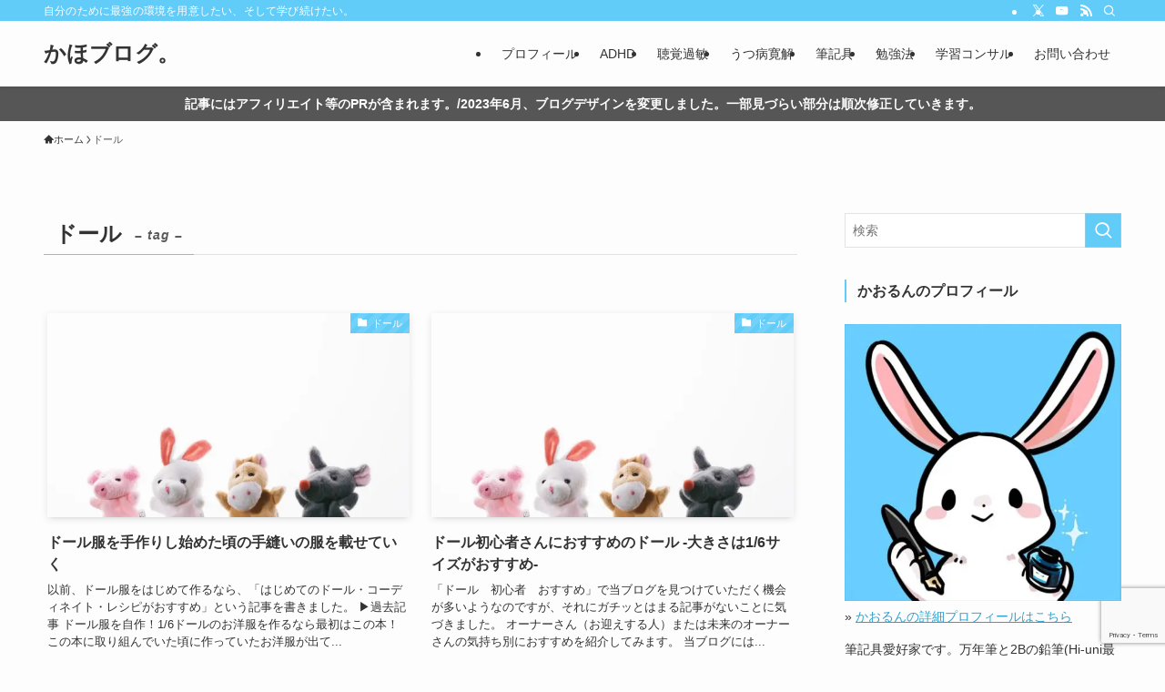

--- FILE ---
content_type: text/html; charset=UTF-8
request_url: https://kahoblog.com/tag/%E3%83%89%E3%83%BC%E3%83%AB
body_size: 18137
content:
<!DOCTYPE html>
<html lang="ja" data-loaded="false" data-scrolled="false" data-spmenu="closed">
<head>
<meta charset="utf-8">
<meta name="format-detection" content="telephone=no">
<meta http-equiv="X-UA-Compatible" content="IE=edge">
<meta name="viewport" content="width=device-width, viewport-fit=cover">
<title>ドール | かほブログ。</title>
<meta name='robots' content='max-image-preview:large' />
<link rel="alternate" type="application/rss+xml" title="かほブログ。 &raquo; フィード" href="https://kahoblog.com/feed" />
<link rel="alternate" type="application/rss+xml" title="かほブログ。 &raquo; コメントフィード" href="https://kahoblog.com/comments/feed" />
<link rel="alternate" type="application/rss+xml" title="かほブログ。 &raquo; ドール タグのフィード" href="https://kahoblog.com/tag/%e3%83%89%e3%83%bc%e3%83%ab/feed" />

<!-- SEO SIMPLE PACK 3.6.2 -->
<link rel="canonical" href="https://kahoblog.com/tag/%e3%83%89%e3%83%bc%e3%83%ab">
<meta property="og:locale" content="ja_JP">
<meta property="og:type" content="website">
<meta property="og:title" content="ドール | かほブログ。">
<meta property="og:url" content="https://kahoblog.com/tag/%e3%83%89%e3%83%bc%e3%83%ab">
<meta property="og:site_name" content="かほブログ。">
<meta name="twitter:card" content="summary_large_image">
<!-- Google Analytics (gtag.js) -->
<script async src="https://www.googletagmanager.com/gtag/js?id=G-GCXCMVFTVC"></script>
<script>
	window.dataLayer = window.dataLayer || [];
	function gtag(){dataLayer.push(arguments);}
	gtag("js", new Date());
	gtag("config", "G-GCXCMVFTVC");
</script>
	<!-- / SEO SIMPLE PACK -->

<style id='wp-img-auto-sizes-contain-inline-css' type='text/css'>
img:is([sizes=auto i],[sizes^="auto," i]){contain-intrinsic-size:3000px 1500px}
/*# sourceURL=wp-img-auto-sizes-contain-inline-css */
</style>
<style id='wp-block-library-inline-css' type='text/css'>
:root{--wp-block-synced-color:#7a00df;--wp-block-synced-color--rgb:122,0,223;--wp-bound-block-color:var(--wp-block-synced-color);--wp-editor-canvas-background:#ddd;--wp-admin-theme-color:#007cba;--wp-admin-theme-color--rgb:0,124,186;--wp-admin-theme-color-darker-10:#006ba1;--wp-admin-theme-color-darker-10--rgb:0,107,160.5;--wp-admin-theme-color-darker-20:#005a87;--wp-admin-theme-color-darker-20--rgb:0,90,135;--wp-admin-border-width-focus:2px}@media (min-resolution:192dpi){:root{--wp-admin-border-width-focus:1.5px}}.wp-element-button{cursor:pointer}:root .has-very-light-gray-background-color{background-color:#eee}:root .has-very-dark-gray-background-color{background-color:#313131}:root .has-very-light-gray-color{color:#eee}:root .has-very-dark-gray-color{color:#313131}:root .has-vivid-green-cyan-to-vivid-cyan-blue-gradient-background{background:linear-gradient(135deg,#00d084,#0693e3)}:root .has-purple-crush-gradient-background{background:linear-gradient(135deg,#34e2e4,#4721fb 50%,#ab1dfe)}:root .has-hazy-dawn-gradient-background{background:linear-gradient(135deg,#faaca8,#dad0ec)}:root .has-subdued-olive-gradient-background{background:linear-gradient(135deg,#fafae1,#67a671)}:root .has-atomic-cream-gradient-background{background:linear-gradient(135deg,#fdd79a,#004a59)}:root .has-nightshade-gradient-background{background:linear-gradient(135deg,#330968,#31cdcf)}:root .has-midnight-gradient-background{background:linear-gradient(135deg,#020381,#2874fc)}:root{--wp--preset--font-size--normal:16px;--wp--preset--font-size--huge:42px}.has-regular-font-size{font-size:1em}.has-larger-font-size{font-size:2.625em}.has-normal-font-size{font-size:var(--wp--preset--font-size--normal)}.has-huge-font-size{font-size:var(--wp--preset--font-size--huge)}.has-text-align-center{text-align:center}.has-text-align-left{text-align:left}.has-text-align-right{text-align:right}.has-fit-text{white-space:nowrap!important}#end-resizable-editor-section{display:none}.aligncenter{clear:both}.items-justified-left{justify-content:flex-start}.items-justified-center{justify-content:center}.items-justified-right{justify-content:flex-end}.items-justified-space-between{justify-content:space-between}.screen-reader-text{border:0;clip-path:inset(50%);height:1px;margin:-1px;overflow:hidden;padding:0;position:absolute;width:1px;word-wrap:normal!important}.screen-reader-text:focus{background-color:#ddd;clip-path:none;color:#444;display:block;font-size:1em;height:auto;left:5px;line-height:normal;padding:15px 23px 14px;text-decoration:none;top:5px;width:auto;z-index:100000}html :where(.has-border-color){border-style:solid}html :where([style*=border-top-color]){border-top-style:solid}html :where([style*=border-right-color]){border-right-style:solid}html :where([style*=border-bottom-color]){border-bottom-style:solid}html :where([style*=border-left-color]){border-left-style:solid}html :where([style*=border-width]){border-style:solid}html :where([style*=border-top-width]){border-top-style:solid}html :where([style*=border-right-width]){border-right-style:solid}html :where([style*=border-bottom-width]){border-bottom-style:solid}html :where([style*=border-left-width]){border-left-style:solid}html :where(img[class*=wp-image-]){height:auto;max-width:100%}:where(figure){margin:0 0 1em}html :where(.is-position-sticky){--wp-admin--admin-bar--position-offset:var(--wp-admin--admin-bar--height,0px)}@media screen and (max-width:600px){html :where(.is-position-sticky){--wp-admin--admin-bar--position-offset:0px}}

/*# sourceURL=wp-block-library-inline-css */
</style><style id='global-styles-inline-css' type='text/css'>
:root{--wp--preset--aspect-ratio--square: 1;--wp--preset--aspect-ratio--4-3: 4/3;--wp--preset--aspect-ratio--3-4: 3/4;--wp--preset--aspect-ratio--3-2: 3/2;--wp--preset--aspect-ratio--2-3: 2/3;--wp--preset--aspect-ratio--16-9: 16/9;--wp--preset--aspect-ratio--9-16: 9/16;--wp--preset--color--black: #000;--wp--preset--color--cyan-bluish-gray: #abb8c3;--wp--preset--color--white: #fff;--wp--preset--color--pale-pink: #f78da7;--wp--preset--color--vivid-red: #cf2e2e;--wp--preset--color--luminous-vivid-orange: #ff6900;--wp--preset--color--luminous-vivid-amber: #fcb900;--wp--preset--color--light-green-cyan: #7bdcb5;--wp--preset--color--vivid-green-cyan: #00d084;--wp--preset--color--pale-cyan-blue: #8ed1fc;--wp--preset--color--vivid-cyan-blue: #0693e3;--wp--preset--color--vivid-purple: #9b51e0;--wp--preset--color--swl-main: var(--color_main);--wp--preset--color--swl-main-thin: var(--color_main_thin);--wp--preset--color--swl-gray: var(--color_gray);--wp--preset--color--swl-deep-01: var(--color_deep01);--wp--preset--color--swl-deep-02: var(--color_deep02);--wp--preset--color--swl-deep-03: var(--color_deep03);--wp--preset--color--swl-deep-04: var(--color_deep04);--wp--preset--color--swl-pale-01: var(--color_pale01);--wp--preset--color--swl-pale-02: var(--color_pale02);--wp--preset--color--swl-pale-03: var(--color_pale03);--wp--preset--color--swl-pale-04: var(--color_pale04);--wp--preset--gradient--vivid-cyan-blue-to-vivid-purple: linear-gradient(135deg,rgb(6,147,227) 0%,rgb(155,81,224) 100%);--wp--preset--gradient--light-green-cyan-to-vivid-green-cyan: linear-gradient(135deg,rgb(122,220,180) 0%,rgb(0,208,130) 100%);--wp--preset--gradient--luminous-vivid-amber-to-luminous-vivid-orange: linear-gradient(135deg,rgb(252,185,0) 0%,rgb(255,105,0) 100%);--wp--preset--gradient--luminous-vivid-orange-to-vivid-red: linear-gradient(135deg,rgb(255,105,0) 0%,rgb(207,46,46) 100%);--wp--preset--gradient--very-light-gray-to-cyan-bluish-gray: linear-gradient(135deg,rgb(238,238,238) 0%,rgb(169,184,195) 100%);--wp--preset--gradient--cool-to-warm-spectrum: linear-gradient(135deg,rgb(74,234,220) 0%,rgb(151,120,209) 20%,rgb(207,42,186) 40%,rgb(238,44,130) 60%,rgb(251,105,98) 80%,rgb(254,248,76) 100%);--wp--preset--gradient--blush-light-purple: linear-gradient(135deg,rgb(255,206,236) 0%,rgb(152,150,240) 100%);--wp--preset--gradient--blush-bordeaux: linear-gradient(135deg,rgb(254,205,165) 0%,rgb(254,45,45) 50%,rgb(107,0,62) 100%);--wp--preset--gradient--luminous-dusk: linear-gradient(135deg,rgb(255,203,112) 0%,rgb(199,81,192) 50%,rgb(65,88,208) 100%);--wp--preset--gradient--pale-ocean: linear-gradient(135deg,rgb(255,245,203) 0%,rgb(182,227,212) 50%,rgb(51,167,181) 100%);--wp--preset--gradient--electric-grass: linear-gradient(135deg,rgb(202,248,128) 0%,rgb(113,206,126) 100%);--wp--preset--gradient--midnight: linear-gradient(135deg,rgb(2,3,129) 0%,rgb(40,116,252) 100%);--wp--preset--font-size--small: 0.9em;--wp--preset--font-size--medium: 1.1em;--wp--preset--font-size--large: 1.25em;--wp--preset--font-size--x-large: 42px;--wp--preset--font-size--xs: 0.75em;--wp--preset--font-size--huge: 1.6em;--wp--preset--spacing--20: 0.44rem;--wp--preset--spacing--30: 0.67rem;--wp--preset--spacing--40: 1rem;--wp--preset--spacing--50: 1.5rem;--wp--preset--spacing--60: 2.25rem;--wp--preset--spacing--70: 3.38rem;--wp--preset--spacing--80: 5.06rem;--wp--preset--shadow--natural: 6px 6px 9px rgba(0, 0, 0, 0.2);--wp--preset--shadow--deep: 12px 12px 50px rgba(0, 0, 0, 0.4);--wp--preset--shadow--sharp: 6px 6px 0px rgba(0, 0, 0, 0.2);--wp--preset--shadow--outlined: 6px 6px 0px -3px rgb(255, 255, 255), 6px 6px rgb(0, 0, 0);--wp--preset--shadow--crisp: 6px 6px 0px rgb(0, 0, 0);}:where(.is-layout-flex){gap: 0.5em;}:where(.is-layout-grid){gap: 0.5em;}body .is-layout-flex{display: flex;}.is-layout-flex{flex-wrap: wrap;align-items: center;}.is-layout-flex > :is(*, div){margin: 0;}body .is-layout-grid{display: grid;}.is-layout-grid > :is(*, div){margin: 0;}:where(.wp-block-columns.is-layout-flex){gap: 2em;}:where(.wp-block-columns.is-layout-grid){gap: 2em;}:where(.wp-block-post-template.is-layout-flex){gap: 1.25em;}:where(.wp-block-post-template.is-layout-grid){gap: 1.25em;}.has-black-color{color: var(--wp--preset--color--black) !important;}.has-cyan-bluish-gray-color{color: var(--wp--preset--color--cyan-bluish-gray) !important;}.has-white-color{color: var(--wp--preset--color--white) !important;}.has-pale-pink-color{color: var(--wp--preset--color--pale-pink) !important;}.has-vivid-red-color{color: var(--wp--preset--color--vivid-red) !important;}.has-luminous-vivid-orange-color{color: var(--wp--preset--color--luminous-vivid-orange) !important;}.has-luminous-vivid-amber-color{color: var(--wp--preset--color--luminous-vivid-amber) !important;}.has-light-green-cyan-color{color: var(--wp--preset--color--light-green-cyan) !important;}.has-vivid-green-cyan-color{color: var(--wp--preset--color--vivid-green-cyan) !important;}.has-pale-cyan-blue-color{color: var(--wp--preset--color--pale-cyan-blue) !important;}.has-vivid-cyan-blue-color{color: var(--wp--preset--color--vivid-cyan-blue) !important;}.has-vivid-purple-color{color: var(--wp--preset--color--vivid-purple) !important;}.has-black-background-color{background-color: var(--wp--preset--color--black) !important;}.has-cyan-bluish-gray-background-color{background-color: var(--wp--preset--color--cyan-bluish-gray) !important;}.has-white-background-color{background-color: var(--wp--preset--color--white) !important;}.has-pale-pink-background-color{background-color: var(--wp--preset--color--pale-pink) !important;}.has-vivid-red-background-color{background-color: var(--wp--preset--color--vivid-red) !important;}.has-luminous-vivid-orange-background-color{background-color: var(--wp--preset--color--luminous-vivid-orange) !important;}.has-luminous-vivid-amber-background-color{background-color: var(--wp--preset--color--luminous-vivid-amber) !important;}.has-light-green-cyan-background-color{background-color: var(--wp--preset--color--light-green-cyan) !important;}.has-vivid-green-cyan-background-color{background-color: var(--wp--preset--color--vivid-green-cyan) !important;}.has-pale-cyan-blue-background-color{background-color: var(--wp--preset--color--pale-cyan-blue) !important;}.has-vivid-cyan-blue-background-color{background-color: var(--wp--preset--color--vivid-cyan-blue) !important;}.has-vivid-purple-background-color{background-color: var(--wp--preset--color--vivid-purple) !important;}.has-black-border-color{border-color: var(--wp--preset--color--black) !important;}.has-cyan-bluish-gray-border-color{border-color: var(--wp--preset--color--cyan-bluish-gray) !important;}.has-white-border-color{border-color: var(--wp--preset--color--white) !important;}.has-pale-pink-border-color{border-color: var(--wp--preset--color--pale-pink) !important;}.has-vivid-red-border-color{border-color: var(--wp--preset--color--vivid-red) !important;}.has-luminous-vivid-orange-border-color{border-color: var(--wp--preset--color--luminous-vivid-orange) !important;}.has-luminous-vivid-amber-border-color{border-color: var(--wp--preset--color--luminous-vivid-amber) !important;}.has-light-green-cyan-border-color{border-color: var(--wp--preset--color--light-green-cyan) !important;}.has-vivid-green-cyan-border-color{border-color: var(--wp--preset--color--vivid-green-cyan) !important;}.has-pale-cyan-blue-border-color{border-color: var(--wp--preset--color--pale-cyan-blue) !important;}.has-vivid-cyan-blue-border-color{border-color: var(--wp--preset--color--vivid-cyan-blue) !important;}.has-vivid-purple-border-color{border-color: var(--wp--preset--color--vivid-purple) !important;}.has-vivid-cyan-blue-to-vivid-purple-gradient-background{background: var(--wp--preset--gradient--vivid-cyan-blue-to-vivid-purple) !important;}.has-light-green-cyan-to-vivid-green-cyan-gradient-background{background: var(--wp--preset--gradient--light-green-cyan-to-vivid-green-cyan) !important;}.has-luminous-vivid-amber-to-luminous-vivid-orange-gradient-background{background: var(--wp--preset--gradient--luminous-vivid-amber-to-luminous-vivid-orange) !important;}.has-luminous-vivid-orange-to-vivid-red-gradient-background{background: var(--wp--preset--gradient--luminous-vivid-orange-to-vivid-red) !important;}.has-very-light-gray-to-cyan-bluish-gray-gradient-background{background: var(--wp--preset--gradient--very-light-gray-to-cyan-bluish-gray) !important;}.has-cool-to-warm-spectrum-gradient-background{background: var(--wp--preset--gradient--cool-to-warm-spectrum) !important;}.has-blush-light-purple-gradient-background{background: var(--wp--preset--gradient--blush-light-purple) !important;}.has-blush-bordeaux-gradient-background{background: var(--wp--preset--gradient--blush-bordeaux) !important;}.has-luminous-dusk-gradient-background{background: var(--wp--preset--gradient--luminous-dusk) !important;}.has-pale-ocean-gradient-background{background: var(--wp--preset--gradient--pale-ocean) !important;}.has-electric-grass-gradient-background{background: var(--wp--preset--gradient--electric-grass) !important;}.has-midnight-gradient-background{background: var(--wp--preset--gradient--midnight) !important;}.has-small-font-size{font-size: var(--wp--preset--font-size--small) !important;}.has-medium-font-size{font-size: var(--wp--preset--font-size--medium) !important;}.has-large-font-size{font-size: var(--wp--preset--font-size--large) !important;}.has-x-large-font-size{font-size: var(--wp--preset--font-size--x-large) !important;}
/*# sourceURL=global-styles-inline-css */
</style>

<link rel='stylesheet' id='swell-icons-css' href='https://kahoblog.com/wp-content/themes/swell/build/css/swell-icons.css?ver=2.16.0' type='text/css' media='all' />
<link rel='stylesheet' id='main_style-css' href='https://kahoblog.com/wp-content/themes/swell/build/css/main.css?ver=2.16.0' type='text/css' media='all' />
<link rel='stylesheet' id='swell_blocks-css' href='https://kahoblog.com/wp-content/themes/swell/build/css/blocks.css?ver=2.16.0' type='text/css' media='all' />
<style id='swell_custom-inline-css' type='text/css'>
:root{--swl-fz--content:4vw;--swl-font_family:"游ゴシック体", "Yu Gothic", YuGothic, "Hiragino Kaku Gothic ProN", "Hiragino Sans", Meiryo, sans-serif;--swl-font_weight:500;--color_main:#62ccf9;--color_text:#333;--color_link:#33a0cc;--color_htag:#62ccf9;--color_bg:#fdfdfd;--color_gradient1:#d8ffff;--color_gradient2:#87e7ff;--color_main_thin:rgba(123, 255, 255, 0.05 );--color_main_dark:rgba(74, 153, 187, 1 );--color_list_check:#62ccf9;--color_list_num:#62ccf9;--color_list_good:#86dd7b;--color_list_triangle:#f4e03a;--color_list_bad:#f45009;--color_faq_q:#f45009;--color_faq_a:#004560;--color_icon_good:#3cd250;--color_icon_good_bg:#ecffe9;--color_icon_bad:#4b73eb;--color_icon_bad_bg:#eafaff;--color_icon_info:#f578b4;--color_icon_info_bg:#fff0fa;--color_icon_announce:#ffa537;--color_icon_announce_bg:#fff5f0;--color_icon_pen:#7a7a7a;--color_icon_pen_bg:#f7f7f7;--color_icon_book:#787364;--color_icon_book_bg:#f8f6ef;--color_icon_point:#ffa639;--color_icon_check:#86d67c;--color_icon_batsu:#f45009;--color_icon_hatena:#5295cc;--color_icon_caution:#f7da38;--color_icon_memo:#84878a;--color_deep01:#f45009;--color_deep02:#004560;--color_deep03:#33a0cc;--color_deep04:#f09f4d;--color_pale01:#f4ebe6;--color_pale02:#e8f8f9;--color_pale03:#dce6ea;--color_pale04:#fff9ef;--color_mark_blue:#b8eaf9;--color_mark_green:#c7f9cd;--color_mark_yellow:#ffeeb5;--color_mark_orange:#f4d8c8;--border01:solid 1px var(--color_main);--border02:double 4px var(--color_main);--border03:dashed 2px var(--color_border);--border04:solid 4px var(--color_gray);--card_posts_thumb_ratio:56.25%;--list_posts_thumb_ratio:61.805%;--big_posts_thumb_ratio:56.25%;--thumb_posts_thumb_ratio:61.805%;--blogcard_thumb_ratio:56.25%;--color_header_bg:#fdfdfd;--color_header_text:#333;--color_footer_bg:#fdfdfd;--color_footer_text:#333;--container_size:1200px;--article_size:900px;--logo_size_sp:48px;--logo_size_pc:40px;--logo_size_pcfix:32px;}.swl-cell-bg[data-icon="doubleCircle"]{--cell-icon-color:#ffc977}.swl-cell-bg[data-icon="circle"]{--cell-icon-color:#94e29c}.swl-cell-bg[data-icon="triangle"]{--cell-icon-color:#eeda2f}.swl-cell-bg[data-icon="close"]{--cell-icon-color:#ec9191}.swl-cell-bg[data-icon="hatena"]{--cell-icon-color:#93c9da}.swl-cell-bg[data-icon="check"]{--cell-icon-color:#94e29c}.swl-cell-bg[data-icon="line"]{--cell-icon-color:#9b9b9b}.cap_box[data-colset="col1"]{--capbox-color:#f45a18;--capbox-color--bg:#fffbf4}.cap_box[data-colset="col2"]{--capbox-color:#33a0cc;--capbox-color--bg:#edf5ff}.cap_box[data-colset="col3"]{--capbox-color:#2fcd90;--capbox-color--bg:#eafaf2}.red_{--the-btn-color:#f45009;--the-btn-color2:#ffbc49;--the-solid-shadow: rgba(183, 60, 7, 1 )}.blue_{--the-btn-color:#338df4;--the-btn-color2:#35eaff;--the-solid-shadow: rgba(38, 106, 183, 1 )}.green_{--the-btn-color:#62d847;--the-btn-color2:#7bf7bd;--the-solid-shadow: rgba(74, 162, 53, 1 )}.is-style-btn_normal{--the-btn-radius:4px}.is-style-btn_solid{--the-btn-radius:4px}.is-style-btn_shiny{--the-btn-radius:80px}.is-style-btn_line{--the-btn-radius:4px}.post_content blockquote{padding:1.5em 2em 1.5em 3em}.post_content blockquote::before{content:"";display:block;width:5px;height:calc(100% - 3em);top:1.5em;left:1.5em;border-left:solid 1px rgba(180,180,180,.75);border-right:solid 1px rgba(180,180,180,.75);}.mark_blue{background:-webkit-linear-gradient(transparent 64%,var(--color_mark_blue) 0%);background:linear-gradient(transparent 64%,var(--color_mark_blue) 0%)}.mark_green{background:-webkit-linear-gradient(transparent 64%,var(--color_mark_green) 0%);background:linear-gradient(transparent 64%,var(--color_mark_green) 0%)}.mark_yellow{background:-webkit-linear-gradient(transparent 64%,var(--color_mark_yellow) 0%);background:linear-gradient(transparent 64%,var(--color_mark_yellow) 0%)}.mark_orange{background:-webkit-linear-gradient(transparent 64%,var(--color_mark_orange) 0%);background:linear-gradient(transparent 64%,var(--color_mark_orange) 0%)}[class*="is-style-icon_"]{color:#333;border-width:0}[class*="is-style-big_icon_"]{border-width:2px;border-style:solid}[data-col="gray"] .c-balloon__text{background:#f7f7f7;border-color:#ccc}[data-col="gray"] .c-balloon__before{border-right-color:#f7f7f7}[data-col="green"] .c-balloon__text{background:#d1f8c2;border-color:#9ddd93}[data-col="green"] .c-balloon__before{border-right-color:#d1f8c2}[data-col="blue"] .c-balloon__text{background:#e2f6ff;border-color:#93d2f0}[data-col="blue"] .c-balloon__before{border-right-color:#e2f6ff}[data-col="red"] .c-balloon__text{background:#ffebeb;border-color:#f48789}[data-col="red"] .c-balloon__before{border-right-color:#ffebeb}[data-col="yellow"] .c-balloon__text{background:#f9f7d2;border-color:#fbe593}[data-col="yellow"] .c-balloon__before{border-right-color:#f9f7d2}.-type-list2 .p-postList__body::after,.-type-big .p-postList__body::after{content: "READ MORE »";}.c-postThumb__cat{background-color:#62ccf9;color:#fff;background-image: repeating-linear-gradient(-45deg,rgba(255,255,255,.1),rgba(255,255,255,.1) 6px,transparent 6px,transparent 12px)}.post_content h2:where(:not([class^="swell-block-"]):not(.faq_q):not(.p-postList__title)){border-left:solid 8px var(--color_htag);padding:.75em 1em;background:rgba(98, 204, 249, 0.03 )}.post_content h2:where(:not([class^="swell-block-"]):not(.faq_q):not(.p-postList__title))::before{position:absolute;display:block;pointer-events:none}.post_content h3:where(:not([class^="swell-block-"]):not(.faq_q):not(.p-postList__title)){padding:0 .5em .5em}.post_content h3:where(:not([class^="swell-block-"]):not(.faq_q):not(.p-postList__title))::before{content:"";width:100%;height:2px;background: repeating-linear-gradient(90deg, var(--color_htag) 0%, var(--color_htag) 29.3%, rgba(150,150,150,.2) 29.3%, rgba(150,150,150,.2) 100%)}.post_content h4:where(:not([class^="swell-block-"]):not(.faq_q):not(.p-postList__title)){padding:0 0 0 16px;border-left:solid 2px var(--color_htag)}.l-header{box-shadow: 0 1px 4px rgba(0,0,0,.12)}.l-header__bar{color:#fff;background:var(--color_main)}.l-header__menuBtn{order:1}.l-header__customBtn{order:3}.c-gnav a::after{background:var(--color_main);width:100%;height:2px;transform:scaleX(0)}.p-spHeadMenu .menu-item.-current{border-bottom-color:var(--color_main)}.c-gnav > li:hover > a::after,.c-gnav > .-current > a::after{transform: scaleX(1)}.c-gnav .sub-menu{color:#333;background:#fff}.l-fixHeader::before{opacity:1}.c-infoBar{color:#fff;background-color:#565656}.c-infoBar__text{font-size:3.4vw}.c-infoBar__btn{background-color:var(--color_main) !important}#pagetop{border-radius:50%}.c-widget__title.-spmenu{padding:.5em .75em;border-radius:var(--swl-radius--2, 0px);background:var(--color_main);color:#fff;}.c-secTitle{border-left:solid 2px var(--color_main);padding:0em .75em}.p-spMenu{color:#333}.p-spMenu__inner::before{background:#fdfdfd;opacity:1}.p-spMenu__overlay{background:#000;opacity:0.6}[class*="page-numbers"]{color:#fff;background-color:#dedede}.l-topTitleArea.c-filterLayer::before{background-color:#000;opacity:0.2;content:""}@media screen and (min-width: 960px){:root{}}@media screen and (max-width: 959px){:root{}.l-header__logo{order:2;text-align:center}}@media screen and (min-width: 600px){:root{--swl-fz--content:16px;}.c-infoBar__text{font-size:14px}}@media screen and (max-width: 599px){:root{}}@media (min-width: 1108px) {.alignwide{left:-100px;width:calc(100% + 200px);}}@media (max-width: 1108px) {.-sidebar-off .swell-block-fullWide__inner.l-container .alignwide{left:0px;width:100%;}}.l-fixHeader .l-fixHeader__gnav{order:0}[data-scrolled=true] .l-fixHeader[data-ready]{opacity:1;-webkit-transform:translateY(0)!important;transform:translateY(0)!important;visibility:visible}.-body-solid .l-fixHeader{box-shadow:0 2px 4px var(--swl-color_shadow)}.l-fixHeader__inner{align-items:stretch;color:var(--color_header_text);display:flex;padding-bottom:0;padding-top:0;position:relative;z-index:1}.l-fixHeader__logo{align-items:center;display:flex;line-height:1;margin-right:24px;order:0;padding:16px 0}.c-infoBar{overflow:hidden;position:relative;width:100%}.c-infoBar.-bg-stripe:before{background-image:repeating-linear-gradient(-45deg,#fff 0 6px,transparent 6px 12px);content:"";display:block;opacity:.1}.c-infoBar__link{text-decoration:none;z-index:0}.c-infoBar__link,.c-infoBar__text{color:inherit;display:block;position:relative}.c-infoBar__text{font-weight:700;padding:8px 0;z-index:1}.c-infoBar__text.-flow-on{-webkit-animation:flowing_text 12s linear infinite;animation:flowing_text 12s linear infinite;-webkit-animation-duration:12s;animation-duration:12s;text-align:left;-webkit-transform:translateX(100%);transform:translateX(100%);white-space:nowrap}.c-infoBar__text.-flow-off{align-items:center;display:flex;flex-wrap:wrap;justify-content:center;text-align:center}.c-infoBar__btn{border-radius:40px;box-shadow:0 2px 4px var(--swl-color_shadow);color:#fff;display:block;font-size:.95em;line-height:2;margin-left:1em;min-width:1em;padding:0 1em;text-decoration:none;width:auto}@media (min-width:960px){.c-infoBar__text.-flow-on{-webkit-animation-duration:20s;animation-duration:20s}}@media (min-width:1200px){.c-infoBar__text.-flow-on{-webkit-animation-duration:24s;animation-duration:24s}}@media (min-width:1600px){.c-infoBar__text.-flow-on{-webkit-animation-duration:30s;animation-duration:30s}}.is-style-btn_normal a,.is-style-btn_shiny a{box-shadow:var(--swl-btn_shadow)}.c-shareBtns__btn,.is-style-balloon>.c-tabList .c-tabList__button,.p-snsCta,[class*=page-numbers]{box-shadow:var(--swl-box_shadow)}.p-articleThumb__img,.p-articleThumb__youtube{box-shadow:var(--swl-img_shadow)}.p-pickupBanners__item .c-bannerLink,.p-postList__thumb{box-shadow:0 2px 8px rgba(0,0,0,.1),0 4px 4px -4px rgba(0,0,0,.1)}.p-postList.-w-ranking li:before{background-image:repeating-linear-gradient(-45deg,hsla(0,0%,100%,.1),hsla(0,0%,100%,.1) 6px,transparent 0,transparent 12px);box-shadow:1px 1px 4px rgba(0,0,0,.2)}.l-header__bar{position:relative;width:100%}.l-header__bar .c-catchphrase{color:inherit;font-size:12px;letter-spacing:var(--swl-letter_spacing,.2px);line-height:14px;margin-right:auto;overflow:hidden;padding:4px 0;white-space:nowrap;width:50%}.l-header__bar .c-iconList .c-iconList__link{margin:0;padding:4px 6px}.l-header__barInner{align-items:center;display:flex;justify-content:flex-end}.p-spHeadMenu{text-align:center}.p-spHeadMenu .sub-menu{display:none}.p-spHeadMenu .menu-item{-webkit-backface-visibility:hidden;backface-visibility:hidden;border-bottom:2px solid transparent;flex-shrink:0;font-size:12px;height:36px;padding:0;width:auto}.p-spHeadMenu .menu-item.-current{border-bottom-color:currentcolor}.p-spHeadMenu a{display:block;line-height:36px;padding:0 12px;text-decoration:none}.l-header__spNav.swiper:not(.swiper-initialized) .p-spHeadMenu{visibility:hidden}.l-header__spNav a{color:var(--color_header_text)}.l-header__spNav[data-loop="0"] .p-spHeadMenu{display:flex;overflow-x:auto}.l-header__spNav[data-loop="0"] .menu-item:first-child{margin-left:auto}.l-header__spNav[data-loop="0"] .menu-item:last-child{margin-right:auto}@media (min-width:960px){.l-header__spNav{display:none}}@media (min-width:960px){.-series .l-header__inner{align-items:stretch;display:flex}.-series .l-header__logo{align-items:center;display:flex;flex-wrap:wrap;margin-right:24px;padding:16px 0}.-series .l-header__logo .c-catchphrase{font-size:13px;padding:4px 0}.-series .c-headLogo{margin-right:16px}.-series-right .l-header__inner{justify-content:space-between}.-series-right .c-gnavWrap{margin-left:auto}.-series-right .w-header{margin-left:12px}.-series-left .w-header{margin-left:auto}}@media (min-width:960px) and (min-width:600px){.-series .c-headLogo{max-width:400px}}.c-submenuToggleBtn:after{content:"";height:100%;left:0;position:absolute;top:0;width:100%;z-index:0}.c-submenuToggleBtn{cursor:pointer;display:block;height:2em;line-height:2;position:absolute;right:8px;text-align:center;top:50%;-webkit-transform:translateY(-50%);transform:translateY(-50%);width:2em;z-index:1}.c-submenuToggleBtn:before{content:"\e910";display:inline-block;font-family:icomoon;font-size:14px;transition:-webkit-transform .25s;transition:transform .25s;transition:transform .25s,-webkit-transform .25s}.c-submenuToggleBtn:after{border:1px solid;opacity:.15;transition:background-color .25s}.c-submenuToggleBtn.is-opened:before{-webkit-transform:rotate(-180deg);transform:rotate(-180deg)}.widget_categories>ul>.cat-item>a,.wp-block-categories-list>li>a{padding-left:1.75em}.c-listMenu a{padding:.75em .5em;position:relative}.c-gnav .sub-menu a:not(:last-child),.c-listMenu a:not(:last-child){padding-right:40px}.c-gnav .sub-menu .sub-menu{box-shadow:none}.c-gnav .sub-menu .sub-menu,.c-listMenu .children,.c-listMenu .sub-menu{height:0;margin:0;opacity:0;overflow:hidden;position:relative;transition:.25s}.c-gnav .sub-menu .sub-menu.is-opened,.c-listMenu .children.is-opened,.c-listMenu .sub-menu.is-opened{height:auto;opacity:1;visibility:visible}.c-gnav .sub-menu .sub-menu a,.c-listMenu .children a,.c-listMenu .sub-menu a{font-size:.9em;padding-left:1.5em}.c-gnav .sub-menu .sub-menu ul a,.c-listMenu .children ul a,.c-listMenu .sub-menu ul a{padding-left:2.25em}@media (min-width:600px){.c-submenuToggleBtn{height:28px;line-height:28px;transition:background-color .25s;width:28px}}@media (min-width:960px){.c-submenuToggleBtn:hover:after{background-color:currentcolor}}:root{--color_content_bg:var(--color_bg);}.c-widget__title.-side{border-left:solid 2px var(--color_main);padding:0em .75em}@media screen and (min-width: 960px){:root{}}@media screen and (max-width: 959px){:root{}}@media screen and (min-width: 600px){:root{}}@media screen and (max-width: 599px){:root{}}.swell-block-fullWide__inner.l-container{--swl-fw_inner_pad:var(--swl-pad_container,0px)}@media (min-width:960px){.-sidebar-on .l-content .alignfull,.-sidebar-on .l-content .alignwide{left:-16px;width:calc(100% + 32px)}.swell-block-fullWide__inner.l-article{--swl-fw_inner_pad:var(--swl-pad_post_content,0px)}.-sidebar-on .swell-block-fullWide__inner .alignwide{left:0;width:100%}.-sidebar-on .swell-block-fullWide__inner .alignfull{left:calc(0px - var(--swl-fw_inner_pad, 0))!important;margin-left:0!important;margin-right:0!important;width:calc(100% + var(--swl-fw_inner_pad, 0)*2)!important}}.-index-off .p-toc,.swell-toc-placeholder:empty{display:none}.p-toc.-modal{height:100%;margin:0;overflow-y:auto;padding:0}#main_content .p-toc{border-radius:var(--swl-radius--2,0);margin:4em auto;max-width:800px}#sidebar .p-toc{margin-top:-.5em}.p-toc .__pn:before{content:none!important;counter-increment:none}.p-toc .__prev{margin:0 0 1em}.p-toc .__next{margin:1em 0 0}.p-toc.is-omitted:not([data-omit=ct]) [data-level="2"] .p-toc__childList{height:0;margin-bottom:-.5em;visibility:hidden}.p-toc.is-omitted:not([data-omit=nest]){position:relative}.p-toc.is-omitted:not([data-omit=nest]):before{background:linear-gradient(hsla(0,0%,100%,0),var(--color_bg));bottom:5em;content:"";height:4em;left:0;opacity:.75;pointer-events:none;position:absolute;width:100%;z-index:1}.p-toc.is-omitted:not([data-omit=nest]):after{background:var(--color_bg);bottom:0;content:"";height:5em;left:0;opacity:.75;position:absolute;width:100%;z-index:1}.p-toc.is-omitted:not([data-omit=nest]) .__next,.p-toc.is-omitted:not([data-omit=nest]) [data-omit="1"]{display:none}.p-toc .p-toc__expandBtn{background-color:#f7f7f7;border:rgba(0,0,0,.2);border-radius:5em;box-shadow:0 0 0 1px #bbb;color:#333;display:block;font-size:14px;line-height:1.5;margin:.75em auto 0;min-width:6em;padding:.5em 1em;position:relative;transition:box-shadow .25s;z-index:2}.p-toc[data-omit=nest] .p-toc__expandBtn{display:inline-block;font-size:13px;margin:0 0 0 1.25em;padding:.5em .75em}.p-toc:not([data-omit=nest]) .p-toc__expandBtn:after,.p-toc:not([data-omit=nest]) .p-toc__expandBtn:before{border-top-color:inherit;border-top-style:dotted;border-top-width:3px;content:"";display:block;height:1px;position:absolute;top:calc(50% - 1px);transition:border-color .25s;width:100%;width:22px}.p-toc:not([data-omit=nest]) .p-toc__expandBtn:before{right:calc(100% + 1em)}.p-toc:not([data-omit=nest]) .p-toc__expandBtn:after{left:calc(100% + 1em)}.p-toc.is-expanded .p-toc__expandBtn{border-color:transparent}.p-toc__ttl{display:block;font-size:1.2em;line-height:1;position:relative;text-align:center}.p-toc__ttl:before{content:"\e918";display:inline-block;font-family:icomoon;margin-right:.5em;padding-bottom:2px;vertical-align:middle}#index_modal .p-toc__ttl{margin-bottom:.5em}.p-toc__list li{line-height:1.6}.p-toc__list>li+li{margin-top:.5em}.p-toc__list .p-toc__childList{padding-left:.5em}.p-toc__list [data-level="3"]{font-size:.9em}.p-toc__list .mininote{display:none}.post_content .p-toc__list{padding-left:0}#sidebar .p-toc__list{margin-bottom:0}#sidebar .p-toc__list .p-toc__childList{padding-left:0}.p-toc__link{color:inherit;font-size:inherit;text-decoration:none}.p-toc__link:hover{opacity:.8}.p-toc.-double{background:var(--color_gray);background:linear-gradient(-45deg,transparent 25%,var(--color_gray) 25%,var(--color_gray) 50%,transparent 50%,transparent 75%,var(--color_gray) 75%,var(--color_gray));background-clip:padding-box;background-size:4px 4px;border-bottom:4px double var(--color_border);border-top:4px double var(--color_border);padding:1.5em 1em 1em}.p-toc.-double .p-toc__ttl{margin-bottom:.75em}@media (min-width:960px){#main_content .p-toc{width:92%}}@media (hover:hover){.p-toc .p-toc__expandBtn:hover{border-color:transparent;box-shadow:0 0 0 2px currentcolor}}@media (min-width:600px){.p-toc.-double{padding:2em}}
/*# sourceURL=swell_custom-inline-css */
</style>
<link rel='stylesheet' id='swell-parts/footer-css' href='https://kahoblog.com/wp-content/themes/swell/build/css/modules/parts/footer.css?ver=2.16.0' type='text/css' media='all' />
<link rel='stylesheet' id='swell-page/term-css' href='https://kahoblog.com/wp-content/themes/swell/build/css/modules/page/term.css?ver=2.16.0' type='text/css' media='all' />
<style id='classic-theme-styles-inline-css' type='text/css'>
/*! This file is auto-generated */
.wp-block-button__link{color:#fff;background-color:#32373c;border-radius:9999px;box-shadow:none;text-decoration:none;padding:calc(.667em + 2px) calc(1.333em + 2px);font-size:1.125em}.wp-block-file__button{background:#32373c;color:#fff;text-decoration:none}
/*# sourceURL=/wp-includes/css/classic-themes.min.css */
</style>
<link rel='stylesheet' id='contact-form-7-css' href='https://kahoblog.com/wp-content/plugins/contact-form-7/includes/css/styles.css?ver=6.1.4' type='text/css' media='all' />

<noscript><link href="https://kahoblog.com/wp-content/themes/swell/build/css/noscript.css" rel="stylesheet"></noscript>
<link rel="https://api.w.org/" href="https://kahoblog.com/wp-json/" /><link rel="alternate" title="JSON" type="application/json" href="https://kahoblog.com/wp-json/wp/v2/tags/35" /><!-- この URL で利用できる AMP HTML バージョンはありません。 --><link rel="icon" href="https://kahoblog.com/wp-content/uploads/2019/02/cropped-1_背景色有_R51280-32x32.jpg" sizes="32x32" />
<link rel="icon" href="https://kahoblog.com/wp-content/uploads/2019/02/cropped-1_背景色有_R51280-192x192.jpg" sizes="192x192" />
<link rel="apple-touch-icon" href="https://kahoblog.com/wp-content/uploads/2019/02/cropped-1_背景色有_R51280-180x180.jpg" />
<meta name="msapplication-TileImage" content="https://kahoblog.com/wp-content/uploads/2019/02/cropped-1_背景色有_R51280-270x270.jpg" />
		<style type="text/css" id="wp-custom-css">
			.is-style-intext.cap_box {
	padding:0.8em;
	padding-bottom:1em;
	margin:0.5em;
	margin-bottom:1em!important;
}
.cap_box_content > p {
  line-height:1.1em;
}		</style>
		
<link rel="stylesheet" href="https://kahoblog.com/wp-content/themes/swell/build/css/print.css" media="print" >
</head>
<body>
<div id="body_wrap" class="archive tag tag-35 wp-theme-swell -body-solid -index-off -sidebar-on -frame-off id_35" >
<div id="sp_menu" class="p-spMenu -left"><div class="p-spMenu__inner"><div class="p-spMenu__closeBtn"><button class="c-iconBtn -menuBtn c-plainBtn" data-onclick="toggleMenu" aria-label="メニューを閉じる"><i class="c-iconBtn__icon icon-close-thin"></i></button></div><div class="p-spMenu__body"><div class="c-widget__title -spmenu">MENU</div><div class="p-spMenu__nav"><ul class="c-spnav c-listMenu"><li class="menu-item menu-item-type-taxonomy menu-item-object-category menu-item-5510"><a href="https://kahoblog.com/category/adhd-hsp-chokaku/taskkanri">ADHD</a></li><li class="menu-item menu-item-type-taxonomy menu-item-object-category menu-item-5511"><a href="https://kahoblog.com/category/choukaku">聴覚過敏</a></li><li class="menu-item menu-item-type-taxonomy menu-item-object-category menu-item-5519"><a href="https://kahoblog.com/category/adhd-hsp-chokaku/utsu">うつ病寛解</a></li><li class="menu-item menu-item-type-taxonomy menu-item-object-category menu-item-5512"><a href="https://kahoblog.com/category/sukinamono/fountain-pen">万年筆・筆記具</a></li><li class="menu-item menu-item-type-taxonomy menu-item-object-category menu-item-5518"><a href="https://kahoblog.com/category/sukinamono/suki">音楽・ゲーム</a></li><li class="menu-item menu-item-type-taxonomy menu-item-object-category menu-item-5514"><a href="https://kahoblog.com/category/juken-shikaku/how-to-pass-exams">勉強法</a></li><li class="menu-item menu-item-type-post_type menu-item-object-page menu-item-5515"><a href="https://kahoblog.com/service-menu">学習コンサルティングサービス</a></li><li class="menu-item menu-item-type-post_type menu-item-object-page menu-item-5521"><a href="https://kahoblog.com/self-introdution">かおるんのプロフィール</a></li></ul></div></div></div><div class="p-spMenu__overlay c-overlay" data-onclick="toggleMenu"></div></div><header id="header" class="l-header -series -series-right" data-spfix="1"><div class="l-header__bar pc_"><div class="l-header__barInner l-container"><div class="c-catchphrase">自分のために最強の環境を用意したい、そして学び続けたい。</div><ul class="c-iconList"><li class="c-iconList__item -twitter-x"><a href="https://twitter.com/kahoblog" target="_blank" rel="noopener" class="c-iconList__link u-fz-14 hov-flash" aria-label="twitter-x"><i class="c-iconList__icon icon-twitter-x" role="presentation"></i></a></li><li class="c-iconList__item -youtube"><a href="https://www.youtube.com/channel/UCZF83ndqM2VTA6ytp4oR8Tw" target="_blank" rel="noopener" class="c-iconList__link u-fz-14 hov-flash" aria-label="youtube"><i class="c-iconList__icon icon-youtube" role="presentation"></i></a></li><li class="c-iconList__item -rss"><a href="https://kahoblog.com/feed" target="_blank" rel="noopener" class="c-iconList__link u-fz-14 hov-flash" aria-label="rss"><i class="c-iconList__icon icon-rss" role="presentation"></i></a></li><li class="c-iconList__item -search"><button class="c-iconList__link c-plainBtn u-fz-14 hov-flash" data-onclick="toggleSearch" aria-label="検索"><i class="c-iconList__icon icon-search" role="presentation"></i></button></li></ul></div></div><div class="l-header__inner l-container"><div class="l-header__logo"><div class="c-headLogo -txt"><a href="https://kahoblog.com/" title="かほブログ。" class="c-headLogo__link" rel="home">かほブログ。</a></div></div><nav id="gnav" class="l-header__gnav c-gnavWrap"><ul class="c-gnav"><li class="menu-item menu-item-type-post_type menu-item-object-page menu-item-2303"><a href="https://kahoblog.com/self-introdution"><span class="ttl">プロフィール</span></a></li><li class="menu-item menu-item-type-taxonomy menu-item-object-category menu-item-2300"><a href="https://kahoblog.com/category/adhd-hsp-chokaku/taskkanri"><span class="ttl">ADHD</span></a></li><li class="menu-item menu-item-type-custom menu-item-object-custom menu-item-4350"><a href="https://kahoblog.com/chokaku-portal"><span class="ttl">聴覚過敏</span></a></li><li class="menu-item menu-item-type-taxonomy menu-item-object-category menu-item-2299"><a href="https://kahoblog.com/category/adhd-hsp-chokaku/utsu"><span class="ttl">うつ病寛解</span></a></li><li class="menu-item menu-item-type-taxonomy menu-item-object-category menu-item-2298"><a href="https://kahoblog.com/category/sukinamono/fountain-pen"><span class="ttl">筆記具</span></a></li><li class="menu-item menu-item-type-taxonomy menu-item-object-category menu-item-2301"><a href="https://kahoblog.com/category/juken-shikaku"><span class="ttl">勉強法</span></a></li><li class="menu-item menu-item-type-post_type menu-item-object-page menu-item-4947"><a href="https://kahoblog.com/service-menu"><span class="ttl">学習コンサル</span></a></li><li class="menu-item menu-item-type-post_type menu-item-object-page menu-item-2302"><a href="https://kahoblog.com/contact"><span class="ttl">お問い合わせ</span></a></li></ul></nav><div class="l-header__customBtn sp_"><button class="c-iconBtn c-plainBtn" data-onclick="toggleSearch" aria-label="検索ボタン"><i class="c-iconBtn__icon icon-search"></i></button></div><div class="l-header__menuBtn sp_"><button class="c-iconBtn -menuBtn c-plainBtn" data-onclick="toggleMenu" aria-label="メニューボタン"><i class="c-iconBtn__icon icon-menu-thin"></i></button></div></div><div class="l-header__spNav" data-loop="0"><ul class="p-spHeadMenu"><li class="menu-item menu-item-type-taxonomy menu-item-object-category menu-item-2310 swiper-slide"><a href="https://kahoblog.com/category/adhd-hsp-chokaku/taskkanri"><span>ADHD</span></a></li><li class="menu-item menu-item-type-taxonomy menu-item-object-category menu-item-2312 swiper-slide"><a href="https://kahoblog.com/category/choukaku"><span>聴覚過敏</span></a></li><li class="menu-item menu-item-type-taxonomy menu-item-object-category menu-item-2308 swiper-slide"><a href="https://kahoblog.com/category/sukinamono/fountain-pen"><span>筆記具</span></a></li><li class="menu-item menu-item-type-taxonomy menu-item-object-category menu-item-2311 swiper-slide"><a href="https://kahoblog.com/category/juken-shikaku"><span>勉強法</span></a></li><li class="menu-item menu-item-type-post_type menu-item-object-page menu-item-4949 swiper-slide"><a href="https://kahoblog.com/service-menu"><span>学習コンサル</span></a></li><li class="menu-item menu-item-type-post_type menu-item-object-page menu-item-2305 swiper-slide"><a href="https://kahoblog.com/contact"><span>お問い合わせ</span></a></li><li class="menu-item menu-item-type-post_type menu-item-object-page menu-item-2306 swiper-slide"><a href="https://kahoblog.com/self-introdution"><span>プロフィール</span></a></li></ul></div></header><div id="fix_header" class="l-fixHeader -series -series-right"><div class="l-fixHeader__inner l-container"><div class="l-fixHeader__logo"><div class="c-headLogo -txt"><a href="https://kahoblog.com/" title="かほブログ。" class="c-headLogo__link" rel="home">かほブログ。</a></div></div><div class="l-fixHeader__gnav c-gnavWrap"><ul class="c-gnav"><li class="menu-item menu-item-type-post_type menu-item-object-page menu-item-2303"><a href="https://kahoblog.com/self-introdution"><span class="ttl">プロフィール</span></a></li><li class="menu-item menu-item-type-taxonomy menu-item-object-category menu-item-2300"><a href="https://kahoblog.com/category/adhd-hsp-chokaku/taskkanri"><span class="ttl">ADHD</span></a></li><li class="menu-item menu-item-type-custom menu-item-object-custom menu-item-4350"><a href="https://kahoblog.com/chokaku-portal"><span class="ttl">聴覚過敏</span></a></li><li class="menu-item menu-item-type-taxonomy menu-item-object-category menu-item-2299"><a href="https://kahoblog.com/category/adhd-hsp-chokaku/utsu"><span class="ttl">うつ病寛解</span></a></li><li class="menu-item menu-item-type-taxonomy menu-item-object-category menu-item-2298"><a href="https://kahoblog.com/category/sukinamono/fountain-pen"><span class="ttl">筆記具</span></a></li><li class="menu-item menu-item-type-taxonomy menu-item-object-category menu-item-2301"><a href="https://kahoblog.com/category/juken-shikaku"><span class="ttl">勉強法</span></a></li><li class="menu-item menu-item-type-post_type menu-item-object-page menu-item-4947"><a href="https://kahoblog.com/service-menu"><span class="ttl">学習コンサル</span></a></li><li class="menu-item menu-item-type-post_type menu-item-object-page menu-item-2302"><a href="https://kahoblog.com/contact"><span class="ttl">お問い合わせ</span></a></li></ul></div></div></div><div class="c-infoBar -bg-no_effect"><span class="c-infoBar__text -flow-off">記事にはアフィリエイト等のPRが含まれます。/2023年6月、ブログデザインを変更しました。一部見づらい部分は順次修正していきます。</span></div><div id="breadcrumb" class="p-breadcrumb -bg-on"><ol class="p-breadcrumb__list l-container"><li class="p-breadcrumb__item"><a href="https://kahoblog.com/" class="p-breadcrumb__text"><span class="__home icon-home"> ホーム</span></a></li><li class="p-breadcrumb__item"><span class="p-breadcrumb__text">ドール</span></li></ol></div><div id="content" class="l-content l-container" >
<main id="main_content" class="l-mainContent l-article">
	<div class="l-mainContent__inner">
		<h1 class="c-pageTitle" data-style="b_bottom"><span class="c-pageTitle__inner">ドール<small class="c-pageTitle__subTitle u-fz-14">– tag –</small></span></h1>		<div class="p-termContent l-parent">
					<div class="c-tabBody p-postListTabBody">
				<div id="post_list_tab_1" class="c-tabBody__item" aria-hidden="false">
				<ul class="p-postList -type-card -pc-col3 -sp-col1"><li class="p-postList__item">
	<a href="https://kahoblog.com/doll-custom-photo" class="p-postList__link">
		<div class="p-postList__thumb c-postThumb">
	<figure class="c-postThumb__figure">
		<img width="643" height="491"  src="[data-uri]" alt="" class="c-postThumb__img u-obf-cover lazyload" sizes="(min-width: 960px) 400px, 100vw" data-src="https://kahoblog.com/wp-content/uploads/2017/07/kahosan.jpg" data-srcset="https://kahoblog.com/wp-content/uploads/2017/07/kahosan.jpg 643w, https://kahoblog.com/wp-content/uploads/2017/07/kahosan-300x229.jpg 300w" data-aspectratio="643/491" ><noscript><img src="https://kahoblog.com/wp-content/uploads/2017/07/kahosan.jpg" class="c-postThumb__img u-obf-cover" alt=""></noscript>	</figure>
			<span class="c-postThumb__cat icon-folder" data-cat-id="34">ドール</span>
	</div>
					<div class="p-postList__body">
				<h2 class="p-postList__title">ドール服を手作りし始めた頃の手縫いの服を載せていく</h2>									<div class="p-postList__excerpt">
						以前、ドール服をはじめて作るなら、「はじめてのドール・コーディネイト・レシピがおすすめ」という記事を書きました。 &#x25b6;過去記事 ドール服を自作！1/6ドールのお洋服を作るなら最初はこの本！ この本に取り組んでいた頃に作っていたお洋服が出て...					</div>
								<div class="p-postList__meta">
					<div class="p-postList__times c-postTimes u-thin">
	<time class="c-postTimes__posted icon-posted" datetime="2019-02-28" aria-label="公開日">2019年2月28日</time></div>
				</div>
			</div>
			</a>
</li>
<li class="p-postList__item">
	<a href="https://kahoblog.com/shosinsha-osusume" class="p-postList__link">
		<div class="p-postList__thumb c-postThumb">
	<figure class="c-postThumb__figure">
		<img width="643" height="491"  src="[data-uri]" alt="" class="c-postThumb__img u-obf-cover lazyload" sizes="(min-width: 960px) 400px, 100vw" data-src="https://kahoblog.com/wp-content/uploads/2017/07/kahosan.jpg" data-srcset="https://kahoblog.com/wp-content/uploads/2017/07/kahosan.jpg 643w, https://kahoblog.com/wp-content/uploads/2017/07/kahosan-300x229.jpg 300w" data-aspectratio="643/491" ><noscript><img src="https://kahoblog.com/wp-content/uploads/2017/07/kahosan.jpg" class="c-postThumb__img u-obf-cover" alt=""></noscript>	</figure>
			<span class="c-postThumb__cat icon-folder" data-cat-id="34">ドール</span>
	</div>
					<div class="p-postList__body">
				<h2 class="p-postList__title">ドール初心者さんにおすすめのドール -大きさは1/6サイズがおすすめ-</h2>									<div class="p-postList__excerpt">
						「ドール　初心者　おすすめ」で当ブログを見つけていただく機会が多いようなのですが、それにガチッとはまる記事がないことに気づきました。 オーナーさん（お迎えする人）または未来のオーナーさんの気持ち別におすすめを紹介してみます。 当ブログには...					</div>
								<div class="p-postList__meta">
					<div class="p-postList__times c-postTimes u-thin">
	<time class="c-postTimes__posted icon-posted" datetime="2019-02-14" aria-label="公開日">2019年2月14日</time></div>
				</div>
			</div>
			</a>
</li>
<li class="p-postList__item">
	<a href="https://kahoblog.com/doll-eye" class="p-postList__link">
		<div class="p-postList__thumb c-postThumb">
	<figure class="c-postThumb__figure">
		<img width="643" height="491"  src="[data-uri]" alt="" class="c-postThumb__img u-obf-cover lazyload" sizes="(min-width: 960px) 400px, 100vw" data-src="https://kahoblog.com/wp-content/uploads/2017/07/kahosan.jpg" data-srcset="https://kahoblog.com/wp-content/uploads/2017/07/kahosan.jpg 643w, https://kahoblog.com/wp-content/uploads/2017/07/kahosan-300x229.jpg 300w" data-aspectratio="643/491" ><noscript><img src="https://kahoblog.com/wp-content/uploads/2017/07/kahosan.jpg" class="c-postThumb__img u-obf-cover" alt=""></noscript>	</figure>
			<span class="c-postThumb__cat icon-folder" data-cat-id="34">ドール</span>
	</div>
					<div class="p-postList__body">
				<h2 class="p-postList__title">カスタムドール(球体関節人形) ドールのアイを種類ごとに紹介する</h2>									<div class="p-postList__excerpt">
						ドールアイの種類を、ネットで購入できる店舗とともに紹介します。 材料は大きく分けてガラスと合成樹脂です。 当ブログには他にもドールについての記事が色々ありますので、ぜひご覧ください。 &gt;&gt; カスタムドール関係の記事をまとめて紹介します！ ...					</div>
								<div class="p-postList__meta">
					<div class="p-postList__times c-postTimes u-thin">
	<time class="c-postTimes__posted icon-posted" datetime="2018-02-19" aria-label="公開日">2018年2月19日</time></div>
				</div>
			</div>
			</a>
</li>
<li class="p-postList__item">
	<a href="https://kahoblog.com/doll-custom-kantan" class="p-postList__link">
		<div class="p-postList__thumb c-postThumb">
	<figure class="c-postThumb__figure">
		<img width="643" height="491"  src="[data-uri]" alt="" class="c-postThumb__img u-obf-cover lazyload" sizes="(min-width: 960px) 400px, 100vw" data-src="https://kahoblog.com/wp-content/uploads/2017/07/kahosan.jpg" data-srcset="https://kahoblog.com/wp-content/uploads/2017/07/kahosan.jpg 643w, https://kahoblog.com/wp-content/uploads/2017/07/kahosan-300x229.jpg 300w" data-aspectratio="643/491" ><noscript><img src="https://kahoblog.com/wp-content/uploads/2017/07/kahosan.jpg" class="c-postThumb__img u-obf-cover" alt=""></noscript>	</figure>
			<span class="c-postThumb__cat icon-folder" data-cat-id="34">ドール</span>
	</div>
					<div class="p-postList__body">
				<h2 class="p-postList__title">ドール服を自作！1/6ドールのお洋服を作るなら「はじめての」の次はこの本！</h2>									<div class="p-postList__excerpt">
						こんにちは！ 前回、初めて1/6サイズドールのお洋服を作ってみたいという人に最適な、「はじめてのドール・コーディネイト・レシピ」という本をご紹介しました。 ＞＞ ドール服を自作！1/6ドールのお洋服を作るなら最初はこの本！ 今回は「はじめての」を...					</div>
								<div class="p-postList__meta">
					<div class="p-postList__times c-postTimes u-thin">
	<time class="c-postTimes__posted icon-posted" datetime="2018-02-15" aria-label="公開日">2018年2月15日</time></div>
				</div>
			</div>
			</a>
</li>
<li class="p-postList__item">
	<a href="https://kahoblog.com/doll-custom-hajimete" class="p-postList__link">
		<div class="p-postList__thumb c-postThumb">
	<figure class="c-postThumb__figure">
		<img width="643" height="491"  src="[data-uri]" alt="" class="c-postThumb__img u-obf-cover lazyload" sizes="(min-width: 960px) 400px, 100vw" data-src="https://kahoblog.com/wp-content/uploads/2017/07/kahosan.jpg" data-srcset="https://kahoblog.com/wp-content/uploads/2017/07/kahosan.jpg 643w, https://kahoblog.com/wp-content/uploads/2017/07/kahosan-300x229.jpg 300w" data-aspectratio="643/491" ><noscript><img src="https://kahoblog.com/wp-content/uploads/2017/07/kahosan.jpg" class="c-postThumb__img u-obf-cover" alt=""></noscript>	</figure>
			<span class="c-postThumb__cat icon-folder" data-cat-id="34">ドール</span>
	</div>
					<div class="p-postList__body">
				<h2 class="p-postList__title">ドール服を自作！1/6ドールのお洋服を作るなら最初はこの本！</h2>									<div class="p-postList__excerpt">
						ドールのお洋服を自分で作ってみたいと思った事はありますか。 私がお人形のお洋服作りを覚えたときにお世話になった本を紹介します。 はじめてのドール・コーディネイト・レシピ（以下「はじめての」）です。 はじめてのドール・コーディネイト・レシピ ...					</div>
								<div class="p-postList__meta">
					<div class="p-postList__times c-postTimes u-thin">
	<time class="c-postTimes__posted icon-posted" datetime="2018-02-15" aria-label="公開日">2018年2月15日</time></div>
				</div>
			</div>
			</a>
</li>
<li class="p-postList__item">
	<a href="https://kahoblog.com/doll-shop-tokyo" class="p-postList__link">
		<div class="p-postList__thumb c-postThumb">
	<figure class="c-postThumb__figure">
		<img width="643" height="491"  src="[data-uri]" alt="" class="c-postThumb__img u-obf-cover lazyload" sizes="(min-width: 960px) 400px, 100vw" data-src="https://kahoblog.com/wp-content/uploads/2017/07/kahosan.jpg" data-srcset="https://kahoblog.com/wp-content/uploads/2017/07/kahosan.jpg 643w, https://kahoblog.com/wp-content/uploads/2017/07/kahosan-300x229.jpg 300w" data-aspectratio="643/491" ><noscript><img src="https://kahoblog.com/wp-content/uploads/2017/07/kahosan.jpg" class="c-postThumb__img u-obf-cover" alt=""></noscript>	</figure>
			<span class="c-postThumb__cat icon-folder" data-cat-id="34">ドール</span>
	</div>
					<div class="p-postList__body">
				<h2 class="p-postList__title">ドール(球体関節人形)・ドール服・用品のお店を東京(秋葉原)を中心に紹介するよ。〜ドール・ドール服はどこで買える？〜〜</h2>									<div class="p-postList__excerpt">
						都内でドールやドール服が買えるお店を紹介します。かつて、 ドールのお店なのか、ドール服のお店なのか 1/3ドールのみのお店か、1/6ドールも取り扱いがあるか が実際に行くまで分からず、不安に思ったことがあったので、この記事に書いていきます。 当ブ...					</div>
								<div class="p-postList__meta">
					<div class="p-postList__times c-postTimes u-thin">
	<time class="c-postTimes__posted icon-posted" datetime="2018-02-02" aria-label="公開日">2018年2月2日</time></div>
				</div>
			</div>
			</a>
</li>
<li class="p-postList__item">
	<a href="https://kahoblog.com/doll-shurui" class="p-postList__link">
		<div class="p-postList__thumb c-postThumb">
	<figure class="c-postThumb__figure">
		<img width="643" height="491"  src="[data-uri]" alt="" class="c-postThumb__img u-obf-cover lazyload" sizes="(min-width: 960px) 400px, 100vw" data-src="https://kahoblog.com/wp-content/uploads/2017/07/kahosan.jpg" data-srcset="https://kahoblog.com/wp-content/uploads/2017/07/kahosan.jpg 643w, https://kahoblog.com/wp-content/uploads/2017/07/kahosan-300x229.jpg 300w" data-aspectratio="643/491" ><noscript><img src="https://kahoblog.com/wp-content/uploads/2017/07/kahosan.jpg" class="c-postThumb__img u-obf-cover" alt=""></noscript>	</figure>
			<span class="c-postThumb__cat icon-folder" data-cat-id="34">ドール</span>
	</div>
					<div class="p-postList__body">
				<h2 class="p-postList__title">ドール（球体関節人形）にはどんな種類があるか ～サイズ（スケール）別、アイ別に紹介～</h2>									<div class="p-postList__excerpt">
						カスタムドールをお迎えしたいという友人がいます。 友人に質問されて答えたことをきっかけに、ドールにはどんな種類があるのかを書きます。 当ブログには他にもドールについての記事が色々ありますので、ぜひご覧ください。 &#x25b6; カスタムドール関係...					</div>
								<div class="p-postList__meta">
					<div class="p-postList__times c-postTimes u-thin">
	<time class="c-postTimes__posted icon-posted" datetime="2017-07-09" aria-label="公開日">2017年7月9日</time></div>
				</div>
			</div>
			</a>
</li>
<li class="p-postList__item">
	<a href="https://kahoblog.com/doll-wigcap" class="p-postList__link">
		<div class="p-postList__thumb c-postThumb">
	<figure class="c-postThumb__figure">
		<img width="643" height="491"  src="[data-uri]" alt="" class="c-postThumb__img u-obf-cover lazyload" sizes="(min-width: 960px) 400px, 100vw" data-src="https://kahoblog.com/wp-content/uploads/2017/07/kahosan.jpg" data-srcset="https://kahoblog.com/wp-content/uploads/2017/07/kahosan.jpg 643w, https://kahoblog.com/wp-content/uploads/2017/07/kahosan-300x229.jpg 300w" data-aspectratio="643/491" ><noscript><img src="https://kahoblog.com/wp-content/uploads/2017/07/kahosan.jpg" class="c-postThumb__img u-obf-cover" alt=""></noscript>	</figure>
			<span class="c-postThumb__cat icon-folder" data-cat-id="34">ドール</span>
	</div>
					<div class="p-postList__body">
				<h2 class="p-postList__title">【ドール】ウィッグキャップを作る -カスタムドール製作</h2>									<div class="p-postList__excerpt">
						PARABOXさんの4.5inchのウィッグキャップが何度見ても売り切れなので、作ってみることにしました。 当ブログには他にもドールについての記事が色々ありますので、ぜひご覧ください。 &gt;&gt; カスタムドール関係の記事をまとめて紹介します！ &nbsp; 作り...					</div>
								<div class="p-postList__meta">
					<div class="p-postList__times c-postTimes u-thin">
	<time class="c-postTimes__posted icon-posted" datetime="2017-06-25" aria-label="公開日">2017年6月25日</time></div>
				</div>
			</div>
			</a>
</li>
<li class="p-postList__item">
	<a href="https://kahoblog.com/howmuch-doll-bukiyou" class="p-postList__link">
		<div class="p-postList__thumb c-postThumb">
	<figure class="c-postThumb__figure">
		<img width="643" height="491"  src="[data-uri]" alt="" class="c-postThumb__img u-obf-cover lazyload" sizes="(min-width: 960px) 400px, 100vw" data-src="https://kahoblog.com/wp-content/uploads/2017/07/kahosan.jpg" data-srcset="https://kahoblog.com/wp-content/uploads/2017/07/kahosan.jpg 643w, https://kahoblog.com/wp-content/uploads/2017/07/kahosan-300x229.jpg 300w" data-aspectratio="643/491" ><noscript><img src="https://kahoblog.com/wp-content/uploads/2017/07/kahosan.jpg" class="c-postThumb__img u-obf-cover" alt=""></noscript>	</figure>
			<span class="c-postThumb__cat icon-folder" data-cat-id="34">ドール</span>
	</div>
					<div class="p-postList__body">
				<h2 class="p-postList__title">1/6ドール(球体関節人形)セルフカスタムの値段を詳しく調べた -不器用ver.</h2>									<div class="p-postList__excerpt">
						昨日、こんな感じの記事を書きました。 &#x25b6; ドール初心者さんの予算のはなし。1/6ドール一人分のパーツを集めるのにいくらかかる？ さらなる疑問がいくつか。 作りたい子は、市販のウィッグでは出来ないのでは？ まだ足していないものがあるのでは？ ...					</div>
								<div class="p-postList__meta">
					<div class="p-postList__times c-postTimes u-thin">
	<time class="c-postTimes__posted icon-posted" datetime="2017-06-10" aria-label="公開日">2017年6月10日</time></div>
				</div>
			</div>
			</a>
</li>
<li class="p-postList__item">
	<a href="https://kahoblog.com/howmuch-1-6doll" class="p-postList__link">
		<div class="p-postList__thumb c-postThumb">
	<figure class="c-postThumb__figure">
		<img width="643" height="491"  src="[data-uri]" alt="" class="c-postThumb__img u-obf-cover lazyload" sizes="(min-width: 960px) 400px, 100vw" data-src="https://kahoblog.com/wp-content/uploads/2017/07/kahosan.jpg" data-srcset="https://kahoblog.com/wp-content/uploads/2017/07/kahosan.jpg 643w, https://kahoblog.com/wp-content/uploads/2017/07/kahosan-300x229.jpg 300w" data-aspectratio="643/491" ><noscript><img src="https://kahoblog.com/wp-content/uploads/2017/07/kahosan.jpg" class="c-postThumb__img u-obf-cover" alt=""></noscript>	</figure>
			<span class="c-postThumb__cat icon-folder" data-cat-id="34">ドール</span>
	</div>
					<div class="p-postList__body">
				<h2 class="p-postList__title">ドール初心者さんの予算のはなし。1/6ドール一人分のパーツを集めるのにいくらかかる？</h2>									<div class="p-postList__excerpt">
						ドールが好きで、カスタムされた状態で売っているドールを何人かお迎えしています。 ▼僕がお迎えしているドールはこの子。超かわいい ママチャップ トイ 限定 ちっちゃな女の子 もこちゃん No.７ ブラック 甘ロリ ドレス お嬢様 黒 ロリータ 人形 ドールWF...					</div>
								<div class="p-postList__meta">
					<div class="p-postList__times c-postTimes u-thin">
	<time class="c-postTimes__posted icon-posted" datetime="2017-06-09" aria-label="公開日">2017年6月9日</time></div>
				</div>
			</div>
			</a>
</li>
</ul><div class="c-pagination">
<span class="page-numbers current">1</span></div>
				</div>
								</div>
					</div>
	</div>
</main>
<aside id="sidebar" class="l-sidebar">
	<div id="search-2" class="c-widget widget_search"><form role="search" method="get" class="c-searchForm" action="https://kahoblog.com/" role="search"><input type="text" value="" name="s" class="c-searchForm__s s" placeholder="検索" aria-label="検索ワード"><button type="submit" class="c-searchForm__submit icon-search hov-opacity u-bg-main" value="search" aria-label="検索を実行する"></button></form></div><div id="text-12" class="c-widget widget_text"><div class="c-widget__title -side">かおるんのプロフィール</div><div class="textwidget"><p><a href="https://kahoblog.com/wp-content/uploads/2019/02/1_背景色有_R51280.jpg"><img decoding="async" class="alignnone size-medium wp-image-1930 lazyload" src="[data-uri]" data-src="https://kahoblog.com/wp-content/uploads/2019/02/1_背景色有_R51280-500x500.jpg" alt="" width="500" height="500" data-aspectratio="500/500"><noscript><img decoding="async" class="alignnone size-medium wp-image-1930 lazyload" src="[data-uri]" data-src="https://kahoblog.com/wp-content/uploads/2019/02/1_背景色有_R51280-500x500.jpg" alt="" width="500" height="500" data-srcset="https://kahoblog.com/wp-content/uploads/2019/02/1_背景色有_R51280-500x500.jpg 500w, https://kahoblog.com/wp-content/uploads/2019/02/1_背景色有_R51280-150x150.jpg 150w, https://kahoblog.com/wp-content/uploads/2019/02/1_背景色有_R51280-125x125.jpg 125w, https://kahoblog.com/wp-content/uploads/2019/02/1_背景色有_R51280-160x160.jpg 160w, https://kahoblog.com/wp-content/uploads/2019/02/1_背景色有_R51280.jpg 512w" sizes="(max-width: 500px) 100vw, 500px" data-aspectratio="500/500"><noscript><img decoding="async" class="alignnone size-medium wp-image-1930" src="https://kahoblog.com/wp-content/uploads/2019/02/1_背景色有_R51280-500x500.jpg" alt="" width="500" height="500" srcset="https://kahoblog.com/wp-content/uploads/2019/02/1_背景色有_R51280-500x500.jpg 500w, https://kahoblog.com/wp-content/uploads/2019/02/1_背景色有_R51280-150x150.jpg 150w, https://kahoblog.com/wp-content/uploads/2019/02/1_背景色有_R51280-125x125.jpg 125w, https://kahoblog.com/wp-content/uploads/2019/02/1_背景色有_R51280-160x160.jpg 160w, https://kahoblog.com/wp-content/uploads/2019/02/1_背景色有_R51280.jpg 512w" sizes="(max-width: 500px) 100vw, 500px" ></noscript></noscript></a>» <a href="https://kahoblog.com/self-introdution">かおるんの詳細プロフィールはこちら</a></p><p>筆記具愛好家です。万年筆と2Bの鉛筆(Hi-uni最高)が好きです。ADHDだったりもします。<br />Twitterは<a href="https://twitter.com/kahoblog">@kahoblog</a><br />お問い合わせは<a href="https://kahoblog.com/contact">こちら</a>よりお願いいたします。</p></div></div><div id="block-5" class="c-widget widget_block widget_recent_entries"><ul class="wp-block-latest-posts__list is-grid columns-2 wp-block-latest-posts"><li><div class="wp-block-latest-posts__featured-image"><img decoding="async" width="150" height="100" src="[data-uri]" data-src="https://kahoblog.com/wp-content/uploads/2019/05/elly20160703495321_TP_V-150x100.jpg" class="attachment-thumbnail size-thumbnail wp-post-image lazyload" alt="" style="max-width:150px;max-height:150px;" data-srcset="https://kahoblog.com/wp-content/uploads/2019/05/elly20160703495321_TP_V-150x100.jpg 150w, https://kahoblog.com/wp-content/uploads/2019/05/elly20160703495321_TP_V-500x335.jpg 500w, https://kahoblog.com/wp-content/uploads/2019/05/elly20160703495321_TP_V-768x514.jpg 768w, https://kahoblog.com/wp-content/uploads/2019/05/elly20160703495321_TP_V-1024x685.jpg 1024w, https://kahoblog.com/wp-content/uploads/2019/05/elly20160703495321_TP_V.jpg 1600w" sizes="(max-width: 150px) 100vw, 150px" ><noscript><img decoding="async" width="150" height="100" src="https://kahoblog.com/wp-content/uploads/2019/05/elly20160703495321_TP_V-150x100.jpg" class="attachment-thumbnail size-thumbnail wp-post-image" alt="" style="max-width:150px;max-height:150px;" srcset="https://kahoblog.com/wp-content/uploads/2019/05/elly20160703495321_TP_V-150x100.jpg 150w, https://kahoblog.com/wp-content/uploads/2019/05/elly20160703495321_TP_V-500x335.jpg 500w, https://kahoblog.com/wp-content/uploads/2019/05/elly20160703495321_TP_V-768x514.jpg 768w, https://kahoblog.com/wp-content/uploads/2019/05/elly20160703495321_TP_V-1024x685.jpg 1024w, https://kahoblog.com/wp-content/uploads/2019/05/elly20160703495321_TP_V.jpg 1600w" sizes="(max-width: 150px) 100vw, 150px" ></noscript></div><a class="wp-block-latest-posts__post-title" href="https://kahoblog.com/kanpaku-sengen">関白宣言が炎上したのは、価値観が古すぎたのではなく新しすぎたのかもしれないという話</a></li><li><div class="wp-block-latest-posts__featured-image"><img decoding="async" width="150" height="100" src="[data-uri]" data-src="https://kahoblog.com/wp-content/uploads/2019/09/Photoelly061_TP_V-150x100.jpg" class="attachment-thumbnail size-thumbnail wp-post-image lazyload" alt="" style="max-width:150px;max-height:150px;" data-srcset="https://kahoblog.com/wp-content/uploads/2019/09/Photoelly061_TP_V-150x100.jpg 150w, https://kahoblog.com/wp-content/uploads/2019/09/Photoelly061_TP_V-500x333.jpg 500w, https://kahoblog.com/wp-content/uploads/2019/09/Photoelly061_TP_V-768x512.jpg 768w, https://kahoblog.com/wp-content/uploads/2019/09/Photoelly061_TP_V-1024x682.jpg 1024w, https://kahoblog.com/wp-content/uploads/2019/09/Photoelly061_TP_V.jpg 1600w" sizes="(max-width: 150px) 100vw, 150px" ><noscript><img decoding="async" width="150" height="100" src="https://kahoblog.com/wp-content/uploads/2019/09/Photoelly061_TP_V-150x100.jpg" class="attachment-thumbnail size-thumbnail wp-post-image" alt="" style="max-width:150px;max-height:150px;" srcset="https://kahoblog.com/wp-content/uploads/2019/09/Photoelly061_TP_V-150x100.jpg 150w, https://kahoblog.com/wp-content/uploads/2019/09/Photoelly061_TP_V-500x333.jpg 500w, https://kahoblog.com/wp-content/uploads/2019/09/Photoelly061_TP_V-768x512.jpg 768w, https://kahoblog.com/wp-content/uploads/2019/09/Photoelly061_TP_V-1024x682.jpg 1024w, https://kahoblog.com/wp-content/uploads/2019/09/Photoelly061_TP_V.jpg 1600w" sizes="(max-width: 150px) 100vw, 150px" ></noscript></div><a class="wp-block-latest-posts__post-title" href="https://kahoblog.com/pokemontcgpocket-taikai-tourney-english-judge">ポケポケ(Pokemon TCG Pocket)の国際大会に出場した際に使える英文フレーズ（DiscordやLimitless上でジャッジに何かを申告する編）</a></li><li><div class="wp-block-latest-posts__featured-image"><img decoding="async" width="150" height="84" src="[data-uri]" data-src="https://kahoblog.com/wp-content/uploads/2024/01/splatoon3-clips-thumbnail-150x84.webp" class="attachment-thumbnail size-thumbnail wp-post-image lazyload" alt="" style="max-width:150px;max-height:150px;" data-srcset="https://kahoblog.com/wp-content/uploads/2024/01/splatoon3-clips-thumbnail-150x84.webp 150w, https://kahoblog.com/wp-content/uploads/2024/01/splatoon3-clips-thumbnail-500x281.webp 500w, https://kahoblog.com/wp-content/uploads/2024/01/splatoon3-clips-thumbnail-1024x576.webp 1024w, https://kahoblog.com/wp-content/uploads/2024/01/splatoon3-clips-thumbnail-768x432.webp 768w, https://kahoblog.com/wp-content/uploads/2024/01/splatoon3-clips-thumbnail.webp 1280w" sizes="(max-width: 150px) 100vw, 150px" ><noscript><img decoding="async" width="150" height="84" src="https://kahoblog.com/wp-content/uploads/2024/01/splatoon3-clips-thumbnail-150x84.webp" class="attachment-thumbnail size-thumbnail wp-post-image" alt="" style="max-width:150px;max-height:150px;" srcset="https://kahoblog.com/wp-content/uploads/2024/01/splatoon3-clips-thumbnail-150x84.webp 150w, https://kahoblog.com/wp-content/uploads/2024/01/splatoon3-clips-thumbnail-500x281.webp 500w, https://kahoblog.com/wp-content/uploads/2024/01/splatoon3-clips-thumbnail-1024x576.webp 1024w, https://kahoblog.com/wp-content/uploads/2024/01/splatoon3-clips-thumbnail-768x432.webp 768w, https://kahoblog.com/wp-content/uploads/2024/01/splatoon3-clips-thumbnail.webp 1280w" sizes="(max-width: 150px) 100vw, 150px" ></noscript></div><a class="wp-block-latest-posts__post-title" href="https://kahoblog.com/splatoon3-kill-clips">スプラトゥーン3のキル集の作り方・手順をざっくり解説してみる(動画編集経験者向け)</a></li><li><a class="wp-block-latest-posts__post-title" href="https://kahoblog.com/hometown-tax-angerme">アンジュルムメンバーの故郷にふるさと納税したいので調べていく</a></li></ul></div><div id="block-8" class="c-widget widget_block"><div class="c-widget__title -side">カテゴリ一覧</div><div class="wp-widget-group__inner-blocks"><ul class="wp-block-categories-list c-listMenu wp-block-categories"><li class="cat-item cat-item-270"><a href="https://kahoblog.com/category/strength-team">チーム作り</a></li><li class="cat-item cat-item-230"><a href="https://kahoblog.com/category/review">レビュー</a></li><li class="cat-item cat-item-84"><a href="https://kahoblog.com/category/juken-shikaku">受験・資格試験<button class="c-submenuToggleBtn c-plainBtn" data-onclick="toggleSubmenu" aria-label="サブメニューを開閉する"></button></a><ul class='children'><li class="cat-item cat-item-359"><a href="https://kahoblog.com/category/juken-shikaku/juken-chugaku">中学受験</a></li><li class="cat-item cat-item-381"><a href="https://kahoblog.com/category/juken-shikaku/how-to-pass-exams">勉強法全般</a></li><li class="cat-item cat-item-295"><a href="https://kahoblog.com/category/juken-shikaku/juken-daigaku">大学受験</a></li><li class="cat-item cat-item-350"><a href="https://kahoblog.com/category/juken-shikaku/english">英語学習</a></li></ul></li><li class="cat-item cat-item-271"><a href="https://kahoblog.com/category/sukinamono">好きなもの<button class="c-submenuToggleBtn c-plainBtn" data-onclick="toggleSubmenu" aria-label="サブメニューを開閉する"></button></a><ul class='children'><li class="cat-item cat-item-268"><a href="https://kahoblog.com/category/sukinamono/takoyaki">たこ焼き</a></li><li class="cat-item cat-item-34"><a href="https://kahoblog.com/category/sukinamono/doll">ドール</a></li><li class="cat-item cat-item-267"><a href="https://kahoblog.com/category/sukinamono/fountain-pen">万年筆・筆記具</a></li><li class="cat-item cat-item-40"><a href="https://kahoblog.com/category/sukinamono/suki">音楽・ゲーム</a></li></ul></li><li class="cat-item cat-item-8"><a href="https://kahoblog.com/category/asakatsu">朝活</a></li><li class="cat-item cat-item-272"><a href="https://kahoblog.com/category/adhd-hsp-chokaku">発達障害・HSP・聴覚過敏・マイノリティ<button class="c-submenuToggleBtn c-plainBtn" data-onclick="toggleSubmenu" aria-label="サブメニューを開閉する"></button></a><ul class='children'><li class="cat-item cat-item-178"><a href="https://kahoblog.com/category/adhd-hsp-chokaku/taskkanri">ADHDのタスク管理</a></li><li class="cat-item cat-item-269"><a href="https://kahoblog.com/category/adhd-hsp-chokaku/utsu">うつ病寛解</a></li><li class="cat-item cat-item-111"><a href="https://kahoblog.com/category/adhd-hsp-chokaku/beauty">オーガニックコスメ・美容</a></li><li class="cat-item cat-item-3"><a href="https://kahoblog.com/category/adhd-hsp-chokaku/kenkou">健康・QOL向上</a></li><li class="cat-item cat-item-58"><a href="https://kahoblog.com/category/adhd-hsp-chokaku/gankenkasui">眼瞼下垂</a></li><li class="cat-item cat-item-231"><a href="https://kahoblog.com/category/adhd-hsp-chokaku/onsei-nyuryoku">音声入力</a></li></ul></li><li class="cat-item cat-item-51"><a href="https://kahoblog.com/category/to-think">考えごと</a></li><li class="cat-item cat-item-104"><a href="https://kahoblog.com/category/choukaku">聴覚過敏</a></li></ul></div></div></aside>
</div>
<footer id="footer" class="l-footer">
	</footer>
<div class="p-fixBtnWrap">
	
			<button id="pagetop" class="c-fixBtn c-plainBtn hov-bg-main" data-onclick="pageTop" aria-label="ページトップボタン" data-has-text="">
			<i class="c-fixBtn__icon icon-chevron-up" role="presentation"></i>
					</button>
	</div>

<div id="search_modal" class="c-modal p-searchModal">
	<div class="c-overlay" data-onclick="toggleSearch"></div>
	<div class="p-searchModal__inner">
		<form role="search" method="get" class="c-searchForm" action="https://kahoblog.com/" role="search">
	<input type="text" value="" name="s" class="c-searchForm__s s" placeholder="検索" aria-label="検索ワード">
	<button type="submit" class="c-searchForm__submit icon-search hov-opacity u-bg-main" value="search" aria-label="検索を実行する"></button>
</form>
		<button class="c-modal__close c-plainBtn" data-onclick="toggleSearch">
			<i class="icon-batsu"></i> 閉じる		</button>
	</div>
</div>
</div><!--/ #all_wrapp-->
<div class="l-scrollObserver" aria-hidden="true"></div><script type="speculationrules">
{"prefetch":[{"source":"document","where":{"and":[{"href_matches":"/*"},{"not":{"href_matches":["/wp-*.php","/wp-admin/*","/wp-content/uploads/*","/wp-content/*","/wp-content/plugins/*","/wp-content/themes/swell/*","/*\\?(.+)"]}},{"not":{"selector_matches":"a[rel~=\"nofollow\"]"}},{"not":{"selector_matches":".no-prefetch, .no-prefetch a"}}]},"eagerness":"conservative"}]}
</script>
<script type="text/javascript" src="https://kahoblog.com/wp-content/themes/swell/build/js/front/set_sp_headnav.min.js?ver=2.16.0" id="swell_set_sp_headnav-js"></script>
<script type="text/javascript" id="swell_script-js-extra">
/* <![CDATA[ */
var swellVars = {"siteUrl":"https://kahoblog.com/","restUrl":"https://kahoblog.com/wp-json/wp/v2/","ajaxUrl":"https://kahoblog.com/wp-admin/admin-ajax.php","ajaxNonce":"f89182685e","isLoggedIn":"","useAjaxAfterPost":"1","useAjaxFooter":"1","usePvCount":"1","isFixHeadSP":"1","tocListTag":"ol","tocTarget":"h3","tocPrevText":"\u524d\u306e\u30da\u30fc\u30b8\u3078","tocNextText":"\u6b21\u306e\u30da\u30fc\u30b8\u3078","tocCloseText":"\u6298\u308a\u305f\u305f\u3080","tocOpenText":"\u3082\u3063\u3068\u898b\u308b","tocOmitType":"ct","tocOmitNum":"15","tocMinnum":"2","tocAdPosition":"before","offSmoothScroll":""};
//# sourceURL=swell_script-js-extra
/* ]]> */
</script>
<script type="text/javascript" src="https://kahoblog.com/wp-content/themes/swell/build/js/main.min.js?ver=2.16.0" id="swell_script-js"></script>
<script type="text/javascript" src="https://kahoblog.com/wp-includes/js/dist/hooks.min.js?ver=dd5603f07f9220ed27f1" id="wp-hooks-js"></script>
<script type="text/javascript" src="https://kahoblog.com/wp-includes/js/dist/i18n.min.js?ver=c26c3dc7bed366793375" id="wp-i18n-js"></script>
<script type="text/javascript" id="wp-i18n-js-after">
/* <![CDATA[ */
wp.i18n.setLocaleData( { 'text direction\u0004ltr': [ 'ltr' ] } );
//# sourceURL=wp-i18n-js-after
/* ]]> */
</script>
<script type="text/javascript" src="https://kahoblog.com/wp-content/plugins/contact-form-7/includes/swv/js/index.js?ver=6.1.4" id="swv-js"></script>
<script type="text/javascript" id="contact-form-7-js-translations">
/* <![CDATA[ */
( function( domain, translations ) {
	var localeData = translations.locale_data[ domain ] || translations.locale_data.messages;
	localeData[""].domain = domain;
	wp.i18n.setLocaleData( localeData, domain );
} )( "contact-form-7", {"translation-revision-date":"2025-11-30 08:12:23+0000","generator":"GlotPress\/4.0.3","domain":"messages","locale_data":{"messages":{"":{"domain":"messages","plural-forms":"nplurals=1; plural=0;","lang":"ja_JP"},"This contact form is placed in the wrong place.":["\u3053\u306e\u30b3\u30f3\u30bf\u30af\u30c8\u30d5\u30a9\u30fc\u30e0\u306f\u9593\u9055\u3063\u305f\u4f4d\u7f6e\u306b\u7f6e\u304b\u308c\u3066\u3044\u307e\u3059\u3002"],"Error:":["\u30a8\u30e9\u30fc:"]}},"comment":{"reference":"includes\/js\/index.js"}} );
//# sourceURL=contact-form-7-js-translations
/* ]]> */
</script>
<script type="text/javascript" id="contact-form-7-js-before">
/* <![CDATA[ */
var wpcf7 = {
    "api": {
        "root": "https:\/\/kahoblog.com\/wp-json\/",
        "namespace": "contact-form-7\/v1"
    }
};
//# sourceURL=contact-form-7-js-before
/* ]]> */
</script>
<script type="text/javascript" src="https://kahoblog.com/wp-content/plugins/contact-form-7/includes/js/index.js?ver=6.1.4" id="contact-form-7-js"></script>
<script type="text/javascript" src="https://www.google.com/recaptcha/api.js?render=6Ldk-poUAAAAAMrjYhB6F6KtVxoOuRe8QBPonkG1&amp;ver=3.0" id="google-recaptcha-js"></script>
<script type="text/javascript" src="https://kahoblog.com/wp-includes/js/dist/vendor/wp-polyfill.min.js?ver=3.15.0" id="wp-polyfill-js"></script>
<script type="text/javascript" id="wpcf7-recaptcha-js-before">
/* <![CDATA[ */
var wpcf7_recaptcha = {
    "sitekey": "6Ldk-poUAAAAAMrjYhB6F6KtVxoOuRe8QBPonkG1",
    "actions": {
        "homepage": "homepage",
        "contactform": "contactform"
    }
};
//# sourceURL=wpcf7-recaptcha-js-before
/* ]]> */
</script>
<script type="text/javascript" src="https://kahoblog.com/wp-content/plugins/contact-form-7/modules/recaptcha/index.js?ver=6.1.4" id="wpcf7-recaptcha-js"></script>
<script type="text/javascript" src="https://kahoblog.com/wp-content/themes/swell/assets/js/plugins/lazysizes.min.js?ver=5.3.1" id="swell_lazysizes-js"></script>
<script type="text/javascript" src="https://kahoblog.com/wp-content/themes/swell/build/js/front/set_fix_header.min.js?ver=2.16.0" id="swell_set_fix_header-js"></script>

<!-- JSON-LD @SWELL -->
<script type="application/ld+json">{"@context": "https://schema.org","@graph": [{"@type":"Organization","@id":"https:\/\/kahoblog.com\/#organization","name":"かほブログ。","url":"https:\/\/kahoblog.com\/"},{"@type":"WebSite","@id":"https:\/\/kahoblog.com\/#website","url":"https:\/\/kahoblog.com\/","name":"かほブログ。 | 自分のために最強の環境を用意したい、そして学び続けたい。","description":"万年筆をはじめとして筆記具・学ぶこと・自分の生活をより良くすることに興味があります。商品レビュー・勉強法・ADHDならではのライフハック・考えたことなどをまとめて記事にしています。"},{"@type":"CollectionPage","@id":"https:\/\/kahoblog.com\/tag\/%e3%83%89%e3%83%bc%e3%83%ab","url":"https:\/\/kahoblog.com\/tag\/%e3%83%89%e3%83%bc%e3%83%ab","name":"ドール | かほブログ。","isPartOf":{"@id":"https:\/\/kahoblog.com\/#website"},"publisher":{"@id":"https:\/\/kahoblog.com\/#organization"}}]}</script>
<!-- / JSON-LD @SWELL -->
</body></html>


--- FILE ---
content_type: text/html; charset=utf-8
request_url: https://www.google.com/recaptcha/api2/anchor?ar=1&k=6Ldk-poUAAAAAMrjYhB6F6KtVxoOuRe8QBPonkG1&co=aHR0cHM6Ly9rYWhvYmxvZy5jb206NDQz&hl=en&v=PoyoqOPhxBO7pBk68S4YbpHZ&size=invisible&anchor-ms=20000&execute-ms=30000&cb=fgjygdth1hi3
body_size: 48703
content:
<!DOCTYPE HTML><html dir="ltr" lang="en"><head><meta http-equiv="Content-Type" content="text/html; charset=UTF-8">
<meta http-equiv="X-UA-Compatible" content="IE=edge">
<title>reCAPTCHA</title>
<style type="text/css">
/* cyrillic-ext */
@font-face {
  font-family: 'Roboto';
  font-style: normal;
  font-weight: 400;
  font-stretch: 100%;
  src: url(//fonts.gstatic.com/s/roboto/v48/KFO7CnqEu92Fr1ME7kSn66aGLdTylUAMa3GUBHMdazTgWw.woff2) format('woff2');
  unicode-range: U+0460-052F, U+1C80-1C8A, U+20B4, U+2DE0-2DFF, U+A640-A69F, U+FE2E-FE2F;
}
/* cyrillic */
@font-face {
  font-family: 'Roboto';
  font-style: normal;
  font-weight: 400;
  font-stretch: 100%;
  src: url(//fonts.gstatic.com/s/roboto/v48/KFO7CnqEu92Fr1ME7kSn66aGLdTylUAMa3iUBHMdazTgWw.woff2) format('woff2');
  unicode-range: U+0301, U+0400-045F, U+0490-0491, U+04B0-04B1, U+2116;
}
/* greek-ext */
@font-face {
  font-family: 'Roboto';
  font-style: normal;
  font-weight: 400;
  font-stretch: 100%;
  src: url(//fonts.gstatic.com/s/roboto/v48/KFO7CnqEu92Fr1ME7kSn66aGLdTylUAMa3CUBHMdazTgWw.woff2) format('woff2');
  unicode-range: U+1F00-1FFF;
}
/* greek */
@font-face {
  font-family: 'Roboto';
  font-style: normal;
  font-weight: 400;
  font-stretch: 100%;
  src: url(//fonts.gstatic.com/s/roboto/v48/KFO7CnqEu92Fr1ME7kSn66aGLdTylUAMa3-UBHMdazTgWw.woff2) format('woff2');
  unicode-range: U+0370-0377, U+037A-037F, U+0384-038A, U+038C, U+038E-03A1, U+03A3-03FF;
}
/* math */
@font-face {
  font-family: 'Roboto';
  font-style: normal;
  font-weight: 400;
  font-stretch: 100%;
  src: url(//fonts.gstatic.com/s/roboto/v48/KFO7CnqEu92Fr1ME7kSn66aGLdTylUAMawCUBHMdazTgWw.woff2) format('woff2');
  unicode-range: U+0302-0303, U+0305, U+0307-0308, U+0310, U+0312, U+0315, U+031A, U+0326-0327, U+032C, U+032F-0330, U+0332-0333, U+0338, U+033A, U+0346, U+034D, U+0391-03A1, U+03A3-03A9, U+03B1-03C9, U+03D1, U+03D5-03D6, U+03F0-03F1, U+03F4-03F5, U+2016-2017, U+2034-2038, U+203C, U+2040, U+2043, U+2047, U+2050, U+2057, U+205F, U+2070-2071, U+2074-208E, U+2090-209C, U+20D0-20DC, U+20E1, U+20E5-20EF, U+2100-2112, U+2114-2115, U+2117-2121, U+2123-214F, U+2190, U+2192, U+2194-21AE, U+21B0-21E5, U+21F1-21F2, U+21F4-2211, U+2213-2214, U+2216-22FF, U+2308-230B, U+2310, U+2319, U+231C-2321, U+2336-237A, U+237C, U+2395, U+239B-23B7, U+23D0, U+23DC-23E1, U+2474-2475, U+25AF, U+25B3, U+25B7, U+25BD, U+25C1, U+25CA, U+25CC, U+25FB, U+266D-266F, U+27C0-27FF, U+2900-2AFF, U+2B0E-2B11, U+2B30-2B4C, U+2BFE, U+3030, U+FF5B, U+FF5D, U+1D400-1D7FF, U+1EE00-1EEFF;
}
/* symbols */
@font-face {
  font-family: 'Roboto';
  font-style: normal;
  font-weight: 400;
  font-stretch: 100%;
  src: url(//fonts.gstatic.com/s/roboto/v48/KFO7CnqEu92Fr1ME7kSn66aGLdTylUAMaxKUBHMdazTgWw.woff2) format('woff2');
  unicode-range: U+0001-000C, U+000E-001F, U+007F-009F, U+20DD-20E0, U+20E2-20E4, U+2150-218F, U+2190, U+2192, U+2194-2199, U+21AF, U+21E6-21F0, U+21F3, U+2218-2219, U+2299, U+22C4-22C6, U+2300-243F, U+2440-244A, U+2460-24FF, U+25A0-27BF, U+2800-28FF, U+2921-2922, U+2981, U+29BF, U+29EB, U+2B00-2BFF, U+4DC0-4DFF, U+FFF9-FFFB, U+10140-1018E, U+10190-1019C, U+101A0, U+101D0-101FD, U+102E0-102FB, U+10E60-10E7E, U+1D2C0-1D2D3, U+1D2E0-1D37F, U+1F000-1F0FF, U+1F100-1F1AD, U+1F1E6-1F1FF, U+1F30D-1F30F, U+1F315, U+1F31C, U+1F31E, U+1F320-1F32C, U+1F336, U+1F378, U+1F37D, U+1F382, U+1F393-1F39F, U+1F3A7-1F3A8, U+1F3AC-1F3AF, U+1F3C2, U+1F3C4-1F3C6, U+1F3CA-1F3CE, U+1F3D4-1F3E0, U+1F3ED, U+1F3F1-1F3F3, U+1F3F5-1F3F7, U+1F408, U+1F415, U+1F41F, U+1F426, U+1F43F, U+1F441-1F442, U+1F444, U+1F446-1F449, U+1F44C-1F44E, U+1F453, U+1F46A, U+1F47D, U+1F4A3, U+1F4B0, U+1F4B3, U+1F4B9, U+1F4BB, U+1F4BF, U+1F4C8-1F4CB, U+1F4D6, U+1F4DA, U+1F4DF, U+1F4E3-1F4E6, U+1F4EA-1F4ED, U+1F4F7, U+1F4F9-1F4FB, U+1F4FD-1F4FE, U+1F503, U+1F507-1F50B, U+1F50D, U+1F512-1F513, U+1F53E-1F54A, U+1F54F-1F5FA, U+1F610, U+1F650-1F67F, U+1F687, U+1F68D, U+1F691, U+1F694, U+1F698, U+1F6AD, U+1F6B2, U+1F6B9-1F6BA, U+1F6BC, U+1F6C6-1F6CF, U+1F6D3-1F6D7, U+1F6E0-1F6EA, U+1F6F0-1F6F3, U+1F6F7-1F6FC, U+1F700-1F7FF, U+1F800-1F80B, U+1F810-1F847, U+1F850-1F859, U+1F860-1F887, U+1F890-1F8AD, U+1F8B0-1F8BB, U+1F8C0-1F8C1, U+1F900-1F90B, U+1F93B, U+1F946, U+1F984, U+1F996, U+1F9E9, U+1FA00-1FA6F, U+1FA70-1FA7C, U+1FA80-1FA89, U+1FA8F-1FAC6, U+1FACE-1FADC, U+1FADF-1FAE9, U+1FAF0-1FAF8, U+1FB00-1FBFF;
}
/* vietnamese */
@font-face {
  font-family: 'Roboto';
  font-style: normal;
  font-weight: 400;
  font-stretch: 100%;
  src: url(//fonts.gstatic.com/s/roboto/v48/KFO7CnqEu92Fr1ME7kSn66aGLdTylUAMa3OUBHMdazTgWw.woff2) format('woff2');
  unicode-range: U+0102-0103, U+0110-0111, U+0128-0129, U+0168-0169, U+01A0-01A1, U+01AF-01B0, U+0300-0301, U+0303-0304, U+0308-0309, U+0323, U+0329, U+1EA0-1EF9, U+20AB;
}
/* latin-ext */
@font-face {
  font-family: 'Roboto';
  font-style: normal;
  font-weight: 400;
  font-stretch: 100%;
  src: url(//fonts.gstatic.com/s/roboto/v48/KFO7CnqEu92Fr1ME7kSn66aGLdTylUAMa3KUBHMdazTgWw.woff2) format('woff2');
  unicode-range: U+0100-02BA, U+02BD-02C5, U+02C7-02CC, U+02CE-02D7, U+02DD-02FF, U+0304, U+0308, U+0329, U+1D00-1DBF, U+1E00-1E9F, U+1EF2-1EFF, U+2020, U+20A0-20AB, U+20AD-20C0, U+2113, U+2C60-2C7F, U+A720-A7FF;
}
/* latin */
@font-face {
  font-family: 'Roboto';
  font-style: normal;
  font-weight: 400;
  font-stretch: 100%;
  src: url(//fonts.gstatic.com/s/roboto/v48/KFO7CnqEu92Fr1ME7kSn66aGLdTylUAMa3yUBHMdazQ.woff2) format('woff2');
  unicode-range: U+0000-00FF, U+0131, U+0152-0153, U+02BB-02BC, U+02C6, U+02DA, U+02DC, U+0304, U+0308, U+0329, U+2000-206F, U+20AC, U+2122, U+2191, U+2193, U+2212, U+2215, U+FEFF, U+FFFD;
}
/* cyrillic-ext */
@font-face {
  font-family: 'Roboto';
  font-style: normal;
  font-weight: 500;
  font-stretch: 100%;
  src: url(//fonts.gstatic.com/s/roboto/v48/KFO7CnqEu92Fr1ME7kSn66aGLdTylUAMa3GUBHMdazTgWw.woff2) format('woff2');
  unicode-range: U+0460-052F, U+1C80-1C8A, U+20B4, U+2DE0-2DFF, U+A640-A69F, U+FE2E-FE2F;
}
/* cyrillic */
@font-face {
  font-family: 'Roboto';
  font-style: normal;
  font-weight: 500;
  font-stretch: 100%;
  src: url(//fonts.gstatic.com/s/roboto/v48/KFO7CnqEu92Fr1ME7kSn66aGLdTylUAMa3iUBHMdazTgWw.woff2) format('woff2');
  unicode-range: U+0301, U+0400-045F, U+0490-0491, U+04B0-04B1, U+2116;
}
/* greek-ext */
@font-face {
  font-family: 'Roboto';
  font-style: normal;
  font-weight: 500;
  font-stretch: 100%;
  src: url(//fonts.gstatic.com/s/roboto/v48/KFO7CnqEu92Fr1ME7kSn66aGLdTylUAMa3CUBHMdazTgWw.woff2) format('woff2');
  unicode-range: U+1F00-1FFF;
}
/* greek */
@font-face {
  font-family: 'Roboto';
  font-style: normal;
  font-weight: 500;
  font-stretch: 100%;
  src: url(//fonts.gstatic.com/s/roboto/v48/KFO7CnqEu92Fr1ME7kSn66aGLdTylUAMa3-UBHMdazTgWw.woff2) format('woff2');
  unicode-range: U+0370-0377, U+037A-037F, U+0384-038A, U+038C, U+038E-03A1, U+03A3-03FF;
}
/* math */
@font-face {
  font-family: 'Roboto';
  font-style: normal;
  font-weight: 500;
  font-stretch: 100%;
  src: url(//fonts.gstatic.com/s/roboto/v48/KFO7CnqEu92Fr1ME7kSn66aGLdTylUAMawCUBHMdazTgWw.woff2) format('woff2');
  unicode-range: U+0302-0303, U+0305, U+0307-0308, U+0310, U+0312, U+0315, U+031A, U+0326-0327, U+032C, U+032F-0330, U+0332-0333, U+0338, U+033A, U+0346, U+034D, U+0391-03A1, U+03A3-03A9, U+03B1-03C9, U+03D1, U+03D5-03D6, U+03F0-03F1, U+03F4-03F5, U+2016-2017, U+2034-2038, U+203C, U+2040, U+2043, U+2047, U+2050, U+2057, U+205F, U+2070-2071, U+2074-208E, U+2090-209C, U+20D0-20DC, U+20E1, U+20E5-20EF, U+2100-2112, U+2114-2115, U+2117-2121, U+2123-214F, U+2190, U+2192, U+2194-21AE, U+21B0-21E5, U+21F1-21F2, U+21F4-2211, U+2213-2214, U+2216-22FF, U+2308-230B, U+2310, U+2319, U+231C-2321, U+2336-237A, U+237C, U+2395, U+239B-23B7, U+23D0, U+23DC-23E1, U+2474-2475, U+25AF, U+25B3, U+25B7, U+25BD, U+25C1, U+25CA, U+25CC, U+25FB, U+266D-266F, U+27C0-27FF, U+2900-2AFF, U+2B0E-2B11, U+2B30-2B4C, U+2BFE, U+3030, U+FF5B, U+FF5D, U+1D400-1D7FF, U+1EE00-1EEFF;
}
/* symbols */
@font-face {
  font-family: 'Roboto';
  font-style: normal;
  font-weight: 500;
  font-stretch: 100%;
  src: url(//fonts.gstatic.com/s/roboto/v48/KFO7CnqEu92Fr1ME7kSn66aGLdTylUAMaxKUBHMdazTgWw.woff2) format('woff2');
  unicode-range: U+0001-000C, U+000E-001F, U+007F-009F, U+20DD-20E0, U+20E2-20E4, U+2150-218F, U+2190, U+2192, U+2194-2199, U+21AF, U+21E6-21F0, U+21F3, U+2218-2219, U+2299, U+22C4-22C6, U+2300-243F, U+2440-244A, U+2460-24FF, U+25A0-27BF, U+2800-28FF, U+2921-2922, U+2981, U+29BF, U+29EB, U+2B00-2BFF, U+4DC0-4DFF, U+FFF9-FFFB, U+10140-1018E, U+10190-1019C, U+101A0, U+101D0-101FD, U+102E0-102FB, U+10E60-10E7E, U+1D2C0-1D2D3, U+1D2E0-1D37F, U+1F000-1F0FF, U+1F100-1F1AD, U+1F1E6-1F1FF, U+1F30D-1F30F, U+1F315, U+1F31C, U+1F31E, U+1F320-1F32C, U+1F336, U+1F378, U+1F37D, U+1F382, U+1F393-1F39F, U+1F3A7-1F3A8, U+1F3AC-1F3AF, U+1F3C2, U+1F3C4-1F3C6, U+1F3CA-1F3CE, U+1F3D4-1F3E0, U+1F3ED, U+1F3F1-1F3F3, U+1F3F5-1F3F7, U+1F408, U+1F415, U+1F41F, U+1F426, U+1F43F, U+1F441-1F442, U+1F444, U+1F446-1F449, U+1F44C-1F44E, U+1F453, U+1F46A, U+1F47D, U+1F4A3, U+1F4B0, U+1F4B3, U+1F4B9, U+1F4BB, U+1F4BF, U+1F4C8-1F4CB, U+1F4D6, U+1F4DA, U+1F4DF, U+1F4E3-1F4E6, U+1F4EA-1F4ED, U+1F4F7, U+1F4F9-1F4FB, U+1F4FD-1F4FE, U+1F503, U+1F507-1F50B, U+1F50D, U+1F512-1F513, U+1F53E-1F54A, U+1F54F-1F5FA, U+1F610, U+1F650-1F67F, U+1F687, U+1F68D, U+1F691, U+1F694, U+1F698, U+1F6AD, U+1F6B2, U+1F6B9-1F6BA, U+1F6BC, U+1F6C6-1F6CF, U+1F6D3-1F6D7, U+1F6E0-1F6EA, U+1F6F0-1F6F3, U+1F6F7-1F6FC, U+1F700-1F7FF, U+1F800-1F80B, U+1F810-1F847, U+1F850-1F859, U+1F860-1F887, U+1F890-1F8AD, U+1F8B0-1F8BB, U+1F8C0-1F8C1, U+1F900-1F90B, U+1F93B, U+1F946, U+1F984, U+1F996, U+1F9E9, U+1FA00-1FA6F, U+1FA70-1FA7C, U+1FA80-1FA89, U+1FA8F-1FAC6, U+1FACE-1FADC, U+1FADF-1FAE9, U+1FAF0-1FAF8, U+1FB00-1FBFF;
}
/* vietnamese */
@font-face {
  font-family: 'Roboto';
  font-style: normal;
  font-weight: 500;
  font-stretch: 100%;
  src: url(//fonts.gstatic.com/s/roboto/v48/KFO7CnqEu92Fr1ME7kSn66aGLdTylUAMa3OUBHMdazTgWw.woff2) format('woff2');
  unicode-range: U+0102-0103, U+0110-0111, U+0128-0129, U+0168-0169, U+01A0-01A1, U+01AF-01B0, U+0300-0301, U+0303-0304, U+0308-0309, U+0323, U+0329, U+1EA0-1EF9, U+20AB;
}
/* latin-ext */
@font-face {
  font-family: 'Roboto';
  font-style: normal;
  font-weight: 500;
  font-stretch: 100%;
  src: url(//fonts.gstatic.com/s/roboto/v48/KFO7CnqEu92Fr1ME7kSn66aGLdTylUAMa3KUBHMdazTgWw.woff2) format('woff2');
  unicode-range: U+0100-02BA, U+02BD-02C5, U+02C7-02CC, U+02CE-02D7, U+02DD-02FF, U+0304, U+0308, U+0329, U+1D00-1DBF, U+1E00-1E9F, U+1EF2-1EFF, U+2020, U+20A0-20AB, U+20AD-20C0, U+2113, U+2C60-2C7F, U+A720-A7FF;
}
/* latin */
@font-face {
  font-family: 'Roboto';
  font-style: normal;
  font-weight: 500;
  font-stretch: 100%;
  src: url(//fonts.gstatic.com/s/roboto/v48/KFO7CnqEu92Fr1ME7kSn66aGLdTylUAMa3yUBHMdazQ.woff2) format('woff2');
  unicode-range: U+0000-00FF, U+0131, U+0152-0153, U+02BB-02BC, U+02C6, U+02DA, U+02DC, U+0304, U+0308, U+0329, U+2000-206F, U+20AC, U+2122, U+2191, U+2193, U+2212, U+2215, U+FEFF, U+FFFD;
}
/* cyrillic-ext */
@font-face {
  font-family: 'Roboto';
  font-style: normal;
  font-weight: 900;
  font-stretch: 100%;
  src: url(//fonts.gstatic.com/s/roboto/v48/KFO7CnqEu92Fr1ME7kSn66aGLdTylUAMa3GUBHMdazTgWw.woff2) format('woff2');
  unicode-range: U+0460-052F, U+1C80-1C8A, U+20B4, U+2DE0-2DFF, U+A640-A69F, U+FE2E-FE2F;
}
/* cyrillic */
@font-face {
  font-family: 'Roboto';
  font-style: normal;
  font-weight: 900;
  font-stretch: 100%;
  src: url(//fonts.gstatic.com/s/roboto/v48/KFO7CnqEu92Fr1ME7kSn66aGLdTylUAMa3iUBHMdazTgWw.woff2) format('woff2');
  unicode-range: U+0301, U+0400-045F, U+0490-0491, U+04B0-04B1, U+2116;
}
/* greek-ext */
@font-face {
  font-family: 'Roboto';
  font-style: normal;
  font-weight: 900;
  font-stretch: 100%;
  src: url(//fonts.gstatic.com/s/roboto/v48/KFO7CnqEu92Fr1ME7kSn66aGLdTylUAMa3CUBHMdazTgWw.woff2) format('woff2');
  unicode-range: U+1F00-1FFF;
}
/* greek */
@font-face {
  font-family: 'Roboto';
  font-style: normal;
  font-weight: 900;
  font-stretch: 100%;
  src: url(//fonts.gstatic.com/s/roboto/v48/KFO7CnqEu92Fr1ME7kSn66aGLdTylUAMa3-UBHMdazTgWw.woff2) format('woff2');
  unicode-range: U+0370-0377, U+037A-037F, U+0384-038A, U+038C, U+038E-03A1, U+03A3-03FF;
}
/* math */
@font-face {
  font-family: 'Roboto';
  font-style: normal;
  font-weight: 900;
  font-stretch: 100%;
  src: url(//fonts.gstatic.com/s/roboto/v48/KFO7CnqEu92Fr1ME7kSn66aGLdTylUAMawCUBHMdazTgWw.woff2) format('woff2');
  unicode-range: U+0302-0303, U+0305, U+0307-0308, U+0310, U+0312, U+0315, U+031A, U+0326-0327, U+032C, U+032F-0330, U+0332-0333, U+0338, U+033A, U+0346, U+034D, U+0391-03A1, U+03A3-03A9, U+03B1-03C9, U+03D1, U+03D5-03D6, U+03F0-03F1, U+03F4-03F5, U+2016-2017, U+2034-2038, U+203C, U+2040, U+2043, U+2047, U+2050, U+2057, U+205F, U+2070-2071, U+2074-208E, U+2090-209C, U+20D0-20DC, U+20E1, U+20E5-20EF, U+2100-2112, U+2114-2115, U+2117-2121, U+2123-214F, U+2190, U+2192, U+2194-21AE, U+21B0-21E5, U+21F1-21F2, U+21F4-2211, U+2213-2214, U+2216-22FF, U+2308-230B, U+2310, U+2319, U+231C-2321, U+2336-237A, U+237C, U+2395, U+239B-23B7, U+23D0, U+23DC-23E1, U+2474-2475, U+25AF, U+25B3, U+25B7, U+25BD, U+25C1, U+25CA, U+25CC, U+25FB, U+266D-266F, U+27C0-27FF, U+2900-2AFF, U+2B0E-2B11, U+2B30-2B4C, U+2BFE, U+3030, U+FF5B, U+FF5D, U+1D400-1D7FF, U+1EE00-1EEFF;
}
/* symbols */
@font-face {
  font-family: 'Roboto';
  font-style: normal;
  font-weight: 900;
  font-stretch: 100%;
  src: url(//fonts.gstatic.com/s/roboto/v48/KFO7CnqEu92Fr1ME7kSn66aGLdTylUAMaxKUBHMdazTgWw.woff2) format('woff2');
  unicode-range: U+0001-000C, U+000E-001F, U+007F-009F, U+20DD-20E0, U+20E2-20E4, U+2150-218F, U+2190, U+2192, U+2194-2199, U+21AF, U+21E6-21F0, U+21F3, U+2218-2219, U+2299, U+22C4-22C6, U+2300-243F, U+2440-244A, U+2460-24FF, U+25A0-27BF, U+2800-28FF, U+2921-2922, U+2981, U+29BF, U+29EB, U+2B00-2BFF, U+4DC0-4DFF, U+FFF9-FFFB, U+10140-1018E, U+10190-1019C, U+101A0, U+101D0-101FD, U+102E0-102FB, U+10E60-10E7E, U+1D2C0-1D2D3, U+1D2E0-1D37F, U+1F000-1F0FF, U+1F100-1F1AD, U+1F1E6-1F1FF, U+1F30D-1F30F, U+1F315, U+1F31C, U+1F31E, U+1F320-1F32C, U+1F336, U+1F378, U+1F37D, U+1F382, U+1F393-1F39F, U+1F3A7-1F3A8, U+1F3AC-1F3AF, U+1F3C2, U+1F3C4-1F3C6, U+1F3CA-1F3CE, U+1F3D4-1F3E0, U+1F3ED, U+1F3F1-1F3F3, U+1F3F5-1F3F7, U+1F408, U+1F415, U+1F41F, U+1F426, U+1F43F, U+1F441-1F442, U+1F444, U+1F446-1F449, U+1F44C-1F44E, U+1F453, U+1F46A, U+1F47D, U+1F4A3, U+1F4B0, U+1F4B3, U+1F4B9, U+1F4BB, U+1F4BF, U+1F4C8-1F4CB, U+1F4D6, U+1F4DA, U+1F4DF, U+1F4E3-1F4E6, U+1F4EA-1F4ED, U+1F4F7, U+1F4F9-1F4FB, U+1F4FD-1F4FE, U+1F503, U+1F507-1F50B, U+1F50D, U+1F512-1F513, U+1F53E-1F54A, U+1F54F-1F5FA, U+1F610, U+1F650-1F67F, U+1F687, U+1F68D, U+1F691, U+1F694, U+1F698, U+1F6AD, U+1F6B2, U+1F6B9-1F6BA, U+1F6BC, U+1F6C6-1F6CF, U+1F6D3-1F6D7, U+1F6E0-1F6EA, U+1F6F0-1F6F3, U+1F6F7-1F6FC, U+1F700-1F7FF, U+1F800-1F80B, U+1F810-1F847, U+1F850-1F859, U+1F860-1F887, U+1F890-1F8AD, U+1F8B0-1F8BB, U+1F8C0-1F8C1, U+1F900-1F90B, U+1F93B, U+1F946, U+1F984, U+1F996, U+1F9E9, U+1FA00-1FA6F, U+1FA70-1FA7C, U+1FA80-1FA89, U+1FA8F-1FAC6, U+1FACE-1FADC, U+1FADF-1FAE9, U+1FAF0-1FAF8, U+1FB00-1FBFF;
}
/* vietnamese */
@font-face {
  font-family: 'Roboto';
  font-style: normal;
  font-weight: 900;
  font-stretch: 100%;
  src: url(//fonts.gstatic.com/s/roboto/v48/KFO7CnqEu92Fr1ME7kSn66aGLdTylUAMa3OUBHMdazTgWw.woff2) format('woff2');
  unicode-range: U+0102-0103, U+0110-0111, U+0128-0129, U+0168-0169, U+01A0-01A1, U+01AF-01B0, U+0300-0301, U+0303-0304, U+0308-0309, U+0323, U+0329, U+1EA0-1EF9, U+20AB;
}
/* latin-ext */
@font-face {
  font-family: 'Roboto';
  font-style: normal;
  font-weight: 900;
  font-stretch: 100%;
  src: url(//fonts.gstatic.com/s/roboto/v48/KFO7CnqEu92Fr1ME7kSn66aGLdTylUAMa3KUBHMdazTgWw.woff2) format('woff2');
  unicode-range: U+0100-02BA, U+02BD-02C5, U+02C7-02CC, U+02CE-02D7, U+02DD-02FF, U+0304, U+0308, U+0329, U+1D00-1DBF, U+1E00-1E9F, U+1EF2-1EFF, U+2020, U+20A0-20AB, U+20AD-20C0, U+2113, U+2C60-2C7F, U+A720-A7FF;
}
/* latin */
@font-face {
  font-family: 'Roboto';
  font-style: normal;
  font-weight: 900;
  font-stretch: 100%;
  src: url(//fonts.gstatic.com/s/roboto/v48/KFO7CnqEu92Fr1ME7kSn66aGLdTylUAMa3yUBHMdazQ.woff2) format('woff2');
  unicode-range: U+0000-00FF, U+0131, U+0152-0153, U+02BB-02BC, U+02C6, U+02DA, U+02DC, U+0304, U+0308, U+0329, U+2000-206F, U+20AC, U+2122, U+2191, U+2193, U+2212, U+2215, U+FEFF, U+FFFD;
}

</style>
<link rel="stylesheet" type="text/css" href="https://www.gstatic.com/recaptcha/releases/PoyoqOPhxBO7pBk68S4YbpHZ/styles__ltr.css">
<script nonce="yeRkkwpYkUzAGVeFPRoO0Q" type="text/javascript">window['__recaptcha_api'] = 'https://www.google.com/recaptcha/api2/';</script>
<script type="text/javascript" src="https://www.gstatic.com/recaptcha/releases/PoyoqOPhxBO7pBk68S4YbpHZ/recaptcha__en.js" nonce="yeRkkwpYkUzAGVeFPRoO0Q">
      
    </script></head>
<body><div id="rc-anchor-alert" class="rc-anchor-alert"></div>
<input type="hidden" id="recaptcha-token" value="[base64]">
<script type="text/javascript" nonce="yeRkkwpYkUzAGVeFPRoO0Q">
      recaptcha.anchor.Main.init("[\x22ainput\x22,[\x22bgdata\x22,\x22\x22,\[base64]/[base64]/[base64]/bmV3IHJbeF0oY1swXSk6RT09Mj9uZXcgclt4XShjWzBdLGNbMV0pOkU9PTM/bmV3IHJbeF0oY1swXSxjWzFdLGNbMl0pOkU9PTQ/[base64]/[base64]/[base64]/[base64]/[base64]/[base64]/[base64]/[base64]\x22,\[base64]\\u003d\x22,\[base64]/[base64]/DoMOzcnh8w61xdMOIDMOkTQc6w6MCLMOCw4bCqcKmaR/CrsOBFHwCw7U0UwFkQsKuwpXCuFRzDMO4w6jCvMKmwrXDpgXCsMOfw4HDhMO3bcOywpXDiMO9KsKOwr7DhcOjw5AhbcOxwrwxw67CkDxMwrAcw4s1wqQhSDPCsyNbw44QcMOPV8O7Y8KFw4peDcKMU8KBw5rCg8O+RcKdw6XCjzopfh/CkmnDixLCtMKFwpFrwrk2wpEaA8KpwqJqw5hTHUPCi8OgwrPCmMOwwofDm8O0wqvDmWTCo8KBw5Vcw44ew67DmHPChynCgBcedcO2w4VTw7DDmiXDs3LCkRsRNUzDmG7Ds3Qww4MaVX7CtsOrw7/DlcOvwqVjCsOKNcOkAsOdQ8KzwrUSw4A9L8O/w5oLwrjDmmIcHsOTQsOoFsKBEhPCpMKiKRHCicKDwp7CoXrCtG0gUsOEworClR82bAx9wrbCq8OcwqQMw5USwr7CtCA4w6vDt8OowqY8CmnDhsKiGVN9H1TDu8KRw7gow7N5MMKKS2jCj0wmQ8KUw5bDj0dzBF0Ew5nClA12wrQ8wpjCkUrDikVrCsKASlbCscKBwqk/UwvDpjfClzBUwrHDmMK+acOHw7p5w7rCisKOM2ogP8ONw7bCusKXf8OLZwLDvVU1VcKAw5/Cng9Bw64iwrYAR0PDvsOYRB3Dml5iecOew4IeZm/Cj0nDiMK0w6PDlh3Ci8K8w5pGwp/DvBZhI3IJNW1Ew4Mzw4zDnEfCvizDjGNZw5ljLkEkGzzDsMOcDsOew5gVASJcTwTDncKeaGlLRmMIZMO7eMKGNxwhQCrCh8KbXMK8BHdNVDx+ZgAxwp/Dt2xaI8K/wpLCnx/CmldUw6Q/woE/MGwyw4DCrFLCr2DDnMOyw7Eew6EYUMOyw5sOw6bCnMKDNHPDqMKvcsKbHMKXw5XDj8OVw6DCuj/DgR0uD0bClQN0K0/CgcOSw6wowr3Dn8K3wrvDgAtiw6omaWDDihkPwrLDiRjDr2RTwrTDmGvCggrCg8KLw6wbM8O3HcKgw7nDq8K5YmAhw7LDlcOyFEwmZcKIXSXDmAo8w6/Di2d0WsOpw79/EzLDplRKw5/DpsKVwo4aw6x8wpjDi8OIwpZUJWDCnidLwo1Ew5DCsMOlL8KOw73CgcOpP0hHw7QQLMKWKCzDkUFbVXfClsKLWnPDgcKiw5jDjRFNwoTCncOqwpAjw6HCgsO/w6LCsMKtGsKRc0pbesK1wokjfV7ChsK4wq/Cv0/DjcOVw47DtsKVVFJeTh7CiRHCtMK6NQjDpiXCkCPDlsOUw7J3w5trw6/CjMOpwoDCpsKZIT/DpsKlwo5SKD9qwrYmKsKmasKtP8ObwopuwozDicOjw6dTTcO7wqDDtCMEwqPDjcOcf8KCwqosfsOGacKWIcOCbsOTwp/CrFHDt8KRbsKYXkfCggDDhV4dwoZ4w6DDu3PCoS/CusKeSMK3QQrDocKpfMOFD8OwPT/Dg8OCw6fDpARTPcOHTcKpw4jDu2fDnsOSwp3ClcKRcMKvw5HCo8ONw67DrkpSEMKwUsK8Dh0YdMOjWD/DpTzDjcOZJsKWQMOvwrfCjsK+EjXClMKlw67Ckj5YwqzCvEA3VsOvbiJNwrHDgQvCu8KOw77Cv8OCw44FKMKBwp/Cv8KwGcOEwq4iw4HDrMKIwobDmcKPPAYdwpxraVPDjnPDrW7Dl2/CqWLDscOVHT1Uw6DDsWnDhG12WRXCkMK7JsO/wpLDrcKiEMKHwq7CuMOTwowQendhF1EQZVxtwoLDucKHwoPCqTJxQwI8w5PCgWBIDsOoW1VKfsOWHw4ZdibCr8OxwowkF07DhEPDt1/ClMO9dcOjw4cVUsO4w4TDk0nCszHCugjDisKUIWUwwrF2wqjCgXbDrT09w51HAjoDUMKwFsOGw73ClcOHWXHDvsK4WcOdwrI1Z8Kiw5IRw5TDvzMoQ8KKWAFsWMOawrVJw6vCmR/[base64]/CosOQCSHCtsKfwovCokPCosOWEnpyPMOVw5LDpV8Rw4fCgcOgWMOLw410LsKDc3DCvcKmwrPCjTfCuDEVwqcnSn1pw53CiyFqw6NKw5XCmcKNw4LDmcOHO2MTwqRpwrV+GMKmTE3CoSvClQEEw5/Dp8KdCMKKaXMPwodPwr/Cr04QNQQSKndLworCh8OTL8O2wr7Cu8K6Aj0mFQlPNVfDmw3Cn8Oba0HDl8OsOMKMFsOCw5sZwqcxwoTDuFR4JcOGwrcZd8Oew5/DgsOVKMOoeTzCrMKnDyrDgcOnXsO6w5XDl0rCvsKbw53DoGjCtiLChQzDhRknwogKw7B+bcO0wqE9dCVTwoPClQjDg8OLRcKwPlLDucK+wqrCoEESw7oMd8Odwq4Ew5Bbc8KZfMOow4hZHkBZI8Ohw4QYR8KYw5nDucOaFMKuRsOXwr/CmjN3PzIgw71danTDiCDDsk1Vw4zDsV4KRcOdw5zDisOwwp15w7jCgEFYFMKQUMKaw7x3w7PDvsOGwqvCvMK2w4LCvsKwb0jCpQJhP8KeG0xZU8O7EsKLwozDuMOHRg/Cj1DDk1jClxRVwqFIw5YBDcObwrHDsE4OY1dCw6MABg15wpXCrl9hw5c3w7svw6VHD8O2PS81wqTCtF7CucOrw6/[base64]/CiBXDsB/DjsO9w7jCsDFII8K5wovDhsO1IkINcUJowocWZ8OwwojChXghwpFRe0ofwqB9w5DCsyADZ2hzw5dOL8O5BMKdw5jDhsK9wqRfw7vCq1PDisOYwrtHKcOqwpdfw7paYg9Ow68XR8KVNCbDlsOYKMOXXMK2AsObOcKuFhDCvMK/E8OUw7pkPhAwwrfCn0XDugDDpMOOHwvDhGA0wpJiNsKqwptrw7JFPcK2P8O9AC8ZNSgyw6kcw7/DvBLDqnYAw4nCuMOJSA8+T8O6wrbCjVYMw5VEXMOaworDhcKNwqrCoBrCvnFFJE8UdcOPMcKGR8KTKsKuw74/w45Pw4hQa8O4w65IKsOmKGh0f8OQwol0w5DCuAM8cSFVw4NPwo/CqCh6wqfDvsOWagcSDcKcHVbCtDDCnMKNcMOGAkrDgmTChMKOAMKxwophwr/[base64]/wp7DgBl2woZYwppyWMOzw6VWwpDDt8KFwpNlSWTCl3/CkcOdUVPCmsOFFHPCkcKhwrReZzUkYFsQwq9PbcKaJDpFVCxEMsKIFsOow7JbazfDiFsZw5N/[base64]/w6cbJFEZwppZLcKLw4tlw5DClcK6wqVcUMOuwqECHcKIwq/Ds8Ofw7fCqTBJwr/Cpi43KMKGNsKfesKqw5BawqEhw4Z3QVnCvMKKIHLClMKbMV1Cw6bCljEKfiXCh8OPw6wywrovCTxwdcKWwrXDqWHDpsOoNsKNVcKyFcKkP07DvcKzwqjDkTB8w7TDpcKIw4fDghAHw63DlsKfwoETw795wr7CoBowAh/Cn8OER8OawrFew5/DmgbCjVAcw5hGw4DCsCbCnCRUFMOQHXHDksKOKiPDgCwhCsKuwpXDqcKaU8K7NG1ow5ZTOsKEw5/ClcKow4vDncKuQhVswp/CqhJaGsK+w6XCniERGDzDhsKWwogLw4PDmAVHBsK3w6LCuDvDtktQwqnDtcOaw7bCrMOFw6VYfcOZZHRQUMOZZRZVKUIiwpbDjilSw7NCw5pEwpPDnQZsw4bCuw5yw4dpw5p4BQfDncO/w6hMw7NzYixiw4B2w5DCgMKWET9gUkLDjgfCicKhw7zDpzkRwoA4w7TDoivDsMKaw4/ClVx3w5M6w6sRdsK+woXDmBTCtF8reXFOwp7CuzbDvjTCgzVbwoTCuw3CuWkfw7Yrw6nDjhLCnMKWdsOJwrfDo8Okw4o8ODEzw51pMMKVwprCum3CpcKow7EPwp3CosKew4PCnwtvwqPDpSBPEsOHFzkhwrbDt8O8wrbDpT8GIsOqJcOJwp4CWMOBbVFIwqV/fMOBw5UMwoElw4jCgHgTw4vDpsK3w5bCmsOMKHguEsONJBfDq3bDgQZdwpjCgMKTwrXDqBzCkcKkOy3DmcKEwoPCmsOFaBfCpFTCmXU1wrvDiMO7DsKtXMKjw6tDwo/ChsOPwocMw4fCgcKqw5bCuxzDk2FaUsOxwqkKOlbDl8KZwpfCicO3wqrCnFbCqMO/w6TClyHDnsKbw47CksKWw6tSNwtKKsOdwqQrwpJgDcKyITQ4dcKCKUTDn8K6D8Klw6jCkHjCrjFdG2NTwoXCjTcdBAnCocOiM3jDm8Opw4cpME3CgR/Cg8K8w5Mgw7/Ds8OSPDTDr8OzwqQuVcKNwp7DkMKVDDskUEnDvnIvwpJOA8OmJsOgw78lwoQNw6rCkMOtFcKvw5JrwpTCtcO1w4A4w73CuUbDmMOrUntcwqHCsU0UJMKTfcONwp7CgMOnw6LDqkfCgcKYQUwXw6jDkgrCrE/DnlbDk8O8wqkFwqLDhsOhw7xMOT5VX8KgV1U0w5TCoytcQyBSYMOBcsOrwpPDlBYWwp7DnB5Ow77DnsOQwol6w7fDq3bCoy3CrcKXX8KbLcOWw7o9wrpEwqvCi8ObQF5rbgDCi8KZw5Vtw5PCtxtpw75nbMKhwr/DhcKqO8K1wrHDrsKEw6wLw5pSA0xswp8Ufj/CjULCgMOmDlXDk1PDqTUdPcO3wpbCo3g7wrDDj8K4B1Usw4rDosKRaMOUHCHDj1/CpBAVwo9MYTDCmcOow4sPWVPDqgDDncOpNEfDpsOgCQF2OcK7LzttwrnDhcOSYGQPw6tuQD9Lw6QwBSnDm8KMwr0EAsOnw5jCqcO0Aw3CksOEw4vDtgnDnMOyw5N/w7tNOGzCuMOoJsOKcxPCqcKNP0HCkMOhwrgrUAU6wrB7N1l1LcK6wrJ/wofCtcKaw7VrdhzCpnhEwqAIw4wFwpAKwr0yw6fCiMKrw7scIsOUNRHDg8K0wqZTwonDmy/DhcOsw6B4NmZWw63DhMK0w5tSJzFUw7/[base64]/w4/DhQfCt2d6w6jCvFZ3D8K4w6QnwovCgDnClsKzH8KgwrPDk8K8AMOwwpJGOxfDq8OzFwUPF39lQHJRM1/DicOOZnMgw794w644BCg4wpHCuMOJFEItccOQJWpyJnIhYsK/YcKNVMOVDMKzw6pYw5Ffwp0Dw7pnw7NXPhkzAyZ/wrkOdzHDt8KXw459woXCvi/DmDjDkcKawrXCgy/CicOzZsKBwq8MwrjChGQlDwtiBsK4LyIiHsOBHcOhaRvDmyXDusKwfjoRwogMw5F0wrbDicOmSGJRY8Knw6zCvRbDnDzCi8Kvw4bCgFZ3XTIwwp1FwobCmWrDhVvCoyBSwqvCqWjDlEzDgyvDosOkwokPw6VBEUbDjsKxwpA3w4I6CsK1w7/CusO3wq7CinVqwqfDicKwJsOXwrbDlsKFw71Cw57Dh8Khw6cAw7XCmMO5w6FQw4/[base64]/wrnCqx0Cwq5kfAZFwp0jw4fDmyR6wo8UMMKrw53Dp8OUw44Rwqp6asKfw7DCpMKZEMOXwrvDlnLDqg/Ci8OEwr7DizkYK0pgw5DDlTnDhcKQCQfCgH5WwrzDkV7CuyM4w5BRwrjDtsO4wodgwqDChSPDksObwqsbLSkiw6pzNMK9wq/CnHXDmRbCkTjCrcK9w5t3wr/Cg8Okw6rCjGJrWsOLw57Dv8KJw4lHN07DjMK0w6MIX8KmwrvCv8Ojw6DCsMKRw7DDmk/DoMKxwoIjw4glw54GI8OrVsOZw75dcsOEw4zCt8Kww6INSzUNVjjCqWPCtEPDrUnCsF9XfsOVS8KNO8K8RHAIw7czNx7CvijCncOjLcKqw7jCpVtMwr9/E8OTAMKAwodUU8OdbsKSFTxrw7l0WR5ifMOXw4XDgTrCsRNGw6/Du8K2Z8ODw7zDoAnCuMKuVsOEDG0zFcOVVwRMw74swqQqwpUvw4Q0woBvbMOYwo4Hw5rDp8KOwoQewqXDlHwmVMOgacOhAsKuwoDDm0svU8K2NsKFRFrCk0DDqXHDgnNAYVjCnAkVw7jCikbCti83Z8K9w7rCrcObw6PCqjBfIsOhTwY9w60Zw6/[base64]/B8OtAsKDw5jCg8Knw41zwpVJw5TDoxMww5YDwpXDlQtcf8OoacObw5HCjsOcHBJkwovDqEYQYilkLg3Dh8K7S8O5aS8sasOuXcKbwrXDkMO0w5fDusKbfmnCicOkbsOpw7rDvMOuf0nDmW0Aw7fDisKBYCrCv8Kzw5nDgnfDgMK9fsKtTsKrZMKGw5/DnMO8PMOMw5d0w7ZteMOmw45ow6oQPlg1wqBVw6HCicOmwo1Lw5/CpsOLwoYCw7zCoyHCkcOJw5bDoTsPSsKPw6vClmNsw5hhWMOQw7gAJMKGECdZw7MYesObOzo+w7g7w4huwqdfSjB9FhrDu8O1fwzChz0/[base64]/[base64]/[base64]/[base64]/CmcKKwpYAwrIKOsKMwpDCihsfw7bDocOTDC/CqAYNw45Mw7TCosOAw5Yswp/Cn18Tw5xgw4cOZ3XCicO+AMOnGsO0E8KnXsK1BkkicA1AEijCvMKmw7DDrmRcw6E9wpPDhsOFL8Kmw43CqnYEwr9BDF/DlxjCmyMXwqh5cD7DlHFJwokTwqRaJcKIPnVnw642OMOHEkcpw5pBw4fCs04/w5Bcw7Juw6zDnxV6EjZEKsK3csKiHsKdXm0ic8Onw7HCt8OYw74YL8K5GMK9w4fDscOmCMOjw5bClV0mGMKEeVQ0esKLwoV2aFzDr8Kkwqx8XncLwoFra8O5wqpNa8KwwoHDkWAKTQMMw6ofwrkRGmU3BcOHZsOMDCjDqcO2wovCo2pdLcK/dnlJwpHDlMKKb8K6eMOewpZAwp3CtRxDwqcSWm7DiGoow74vLkTCssOwazdcYVnDq8OFQwfCjCfDgSBlGC56wqHCv0nDn3ZfwoPChwcQwrE4wqUoKMOFw7BEVGfDicKNw6l+Kgo3EsKqw4/Dnl4jChfDrBbCkMOswqlaw77DhQnClsOrQcOVwo/DmMOJwq9bw4tww6TDgcOIwo1ZwrhMworCosOdMsOETMKxXV84AcOcw7XCssO9D8K2w6bCrF3DmsKXU17DncO6FGFtwrh8ZMOKRcOUA8KOOMKJwofDhiBAwqBkw6YVwo4Fw67CrcK3wr/DlGnDrWDDvk5QRsO7RMOEwqd/[base64]/wrjCkcKvTkjCplLDrAMKwrbCmjJ+BsKkVABqPghgwo/CosOvDW1NHjPDu8KswoJxwo3CnMKnVcKPSMKMw6zCox8DFwTDqyo6woAsw4DDssKsWHBdwpnCgFVNw6XCqcOGP8Onc8OVVjkrw7jDvDXCnXvCin5vBcK7w65OYSwVwoRxWSnCvAYTdMKLw7DChx5wwpDCpxfCmsOhwpTDiTbDsMKXMMOWw7PCoRHCkcONwrDDjh/[base64]/wph+w4nCisKsw712w4/[base64]/DtCBqWMKWVT3CgEVPwrBtb2bDpsK2w5EUw7TCisKxInExwoRkazNJwrl/[base64]/CvcKbXsKiD29Hw6rDqMOcTcOTwrATEcOAKDXCj8O7wpnCqTvCvxB1w5DClsOOw50PTXdAEMK+IhXCkjDDnnFCwonCicODw4zDuSDDk3VCKjl3RcOLwp8zH8KFw4F+wp90FcOZw4zDjsOpw58dw7fCszxRFjnCo8OKw5J/aMO8w4nDhsKcwqvDhTUwwohgfSs8HWsMw5lUwqFpw48GFMKAOcOdw4/DgG58IcOuw6XDm8OmOUZcw5DCuVLDp3bDkB/[base64]/Dl2x9AMORw6jCkT9Uwr1ZC3AdwoZgBHbDg3EZw6cWCnB1woHCh3QMwrRjOcOsbF7DjSHCh8ONw5PDvcKtUcOiwrYQwr/CjcKVwpReDcOewqbCoMK1NsKrdkbDpsKVXCvCiRV4G8KDw4TCk8OoSsOSYMOHwrTDm3LDnBTDrAHDvTnCk8O/EGoIwo9Kw4fDvcKwC2LDqkfCvw4Cw4DChMK7HMKYwrUaw5BgwojCpMKKX8OfN0fCtsKaw7LChDHCuzTCqsKJw6l1KMO6Z2tHVMKYPcKgJMKVPxUrNsOsw4QhJHnCjsKeQMOkw4hZwoghaFNTw65ewrPDu8K5LMKTwpoSwqzDpsKZwqnCjk5/WcOzwpnCpEjDr8O/w7Upw559wrjCm8O4w5jCsxQ5w4tpwrlNwprCjyHDnmBqZ2NFO8Kiwo8uGMOPw5zDkm3Dr8Onw69rccK7ZEnCiMO1JXg5ExgKwoppwp0dY1/DuMOee1XDlsKlLkcgwoxOD8OCw4bCjyPCinPCmXbDiMOHwqHDvsOVaMK+E1PDuVFkw71hUsKnw60dw6QpMsOiGEHCrsKRW8Oaw5/Cu8K6AFhHCcOiwo/DjEMvwpHCt1vCl8OBAcOcEj3DtRrDohLCtcOjLl/Ctg8vwr1cD14KHMOZw6RHOsKlw6XCjnbCi2/Cr8KWw7/DujN4w5TDpiB7HMO3wonDhTzCqxh3w7XCsVEbwqHChcKncMONb8O1wpvCg0ZbfCvDpmFMwrpzdC/[base64]/[base64]/DpsKTEMKtNMK2wrPCl8OVO0zDkU7DnQAvw7DDqcOTfWDCpwkGen/Dkikrw6ISEcOgJxzDvwbDtMOKVGMsLlTCi1s4w78adHEFwrtiw64fQ0nDg8O7wp/CsG4mNsKRNcKgFcKyXU1NHMKpOsOTwqUIw6/[base64]/CpCzDkMKkw5LDmzsbPsKCw5rDk8O0H8O4wrsfw5rDtsONw7vDq8ORwqjDusO+G0Z4A21cw7o0McO3csKgcCJndB96w53DncObwpl8wrfDtzU+woQZwqLCpgDCiQlRwrnDhg3DncKpWzBvehHCu8OjXMOqw7cgesO1w7PDoh3CiMKBOcOvJj/[base64]/[base64]/CuE1mdMKDUhAoQcK/w4zCtAtIYcKBZcKGTsK4HjnDsXfDgsOawobDm8KCwq7Du8OmWsKCwqAhQcKnw7V9wqbCiCMdwolpw7PClQnDrCUPFsOKCsOqXid3wq01ZsKHCsOGUQMxKmDDpSXDpkTCgVXDn8O6dMOLwo/[base64]/Dt8OGwpULGcKUw53CrMOSw4DDgT9aWH7DicK+w6HDmU4Mw5DDgsOPwrZ0woDDqsOvw6XCtcKMR2ptwqbCs3fDg3oPwo7ChsKfwrYRLcKkw4lTEMKTwpYFPMKnw6fCpcKgVMKjAsKiw6fChkDCpcKzw7E1e8OzNMKoVMOuw5zCj8OwCcOOQwbCvToPw5h5w5PDpcK/[base64]/DrRV+w7bCgMK/[base64]/[base64]/B8OHwqHCpSF3w4osVnjCvWPCm8Kfw6DDtnhYJxjDvsOIwrgPw7PCjsOZw5bDrVTCsjUXR099W8KdwqJ5QsKcw7jCkMK1OcK4C8K5woQbwq3Dt0LCtcKJflovJjfCr8KlUsOJw7fDn8KIalHCr1/DsRlnw6TCrcKvw4cFwpXDjk3DtUPCgz9bZlIkIcKoTcO3TsOhw50ewo9adTrDrjEmw45yCFnDq8OCwptEXMKqwogFPWhIwpt3w7k3TsOOaBfDgkwLT8OHCCAOZMKswpwVw5nDjsOyESnDlhLChk/Cp8OrMlzCgsOJw6TDo1rCrcOtwoLDqBZWw5rCpsOnPx88wr8zw6UxMzrDlGd/ZcOxwrlkwrfDnRt4wo1dccOqTsKowqHCgMKewqXConoiwqoNwq/CpcOcwqfDmT3Dt8OnEMKywoLCoSNNIxIZERLCusKSwodtw6NBwq8hKsK6E8KswpTDgCjCk1c1w7QIJlvDuMOXwph8ThlHP8KMw4gddcO6E2p7wq5GwqBJBSDCn8Ojw6rCn8OfHV5yw7/DicK9wrLDoC3Dk2vDkn7Cv8OXw65jw6I8w7fDghfChG8AwrAnNSXDssK1FTLDlcKHFx/Cn8OkUcKyVz/CtMKAwqXCg1sbNcOiw67Ci14zw5V1woPDiikZw4wtcA9dX8OCw4p3w7A5w581KEV/[base64]/Doi49X3XCtcOSw6t5w7BewrZVwph0cijCp3jDlMO+dMOSIsKRUj49wrnCllUSw53Chl/CjMOnc8OATQbCqsOfwpzDnMKqw78Vw5PCqsOvwrrDp3p9w6tvMynCkMKcwpHCh8ODbQ1fERkwwo82WMK9woVnG8Ozwq/CssOlwprDrsOww51Nw5/[base64]/[base64]/wrYHOMKTDGluwp8pw7MoNMOhw7DDpTIUTMOvSjFPw4PDocOew4cyw6Y9w4cKwrHDs8O8d8OVOsOGwoNTwo/CjX7CrsO/[base64]/Dt8Kjw6HDrl5JHMOGwo7Dn8OEw4cmCmAGdMOXw67Dlxp3w7V/[base64]/DsMK0w4ZMwodXLC/[base64]/DpMKAIVzDjFHDpR/DiyNsfsOOB8ObYsOzw5VDw5kQwrvChcK7wrLCvXDCp8OZwr4xw7XCm0LCnXB/OzMMHzrCg8KtwocGQ8ORw5ZUwoYlwqkpVsKzw4HCssOocDJbP8OkwpVHw47CpyJCPcONSjzChsObFcOxT8Omw5gSw4ZIe8KGJMKpM8KWwpzDosK+wpTCosOQCR/CtMOCwqN7w7zDr19/[base64]/DoMK5J10bwr8vw5XDk8KSwoxgUMO+UcKUwpkewplDBcKjw6nCqcKpwoMYR8KocgjCq2zDvcODWw/CmioeEsKIwqwCw5DDmMK/[base64]/QcOUwqEjDmjCoxvCj8Onw4/CpMKHw5jDllvCmsO+wqouTcK7asKaWWVVw5FWw5wVTlMfL8KEeRfDt27CrMOabiLCjzbDs0YPFMK0wo3ChMOYw4Jjw4cJw6xcdMOCdsKgY8KOwo4aesKywr4zGhvCvcKfT8KQwo3Cs8OGMMKACDnCrlJkw4Z3TQXDmHEkYMKvwonDmU/Dqm1iH8O/[base64]/DnsKdP8O9w5U+w5ltw7dtKsO0w43Ch8OSw5bCssOPwrp/U8KzbFbDnA83w6I8w48XA8KIIHtiFDzDr8KPVTYIPEt+w7MbwprDomPClDJDwqx6EcOiWMOMwrdUUcKYMnwFwpjCkMKjK8OIwqHDmT5qP8KlwrHCn8OaU3XDncOaX8O6w6rDvMOmJcO8dsO/wpjDjV0yw5NawpnDvXpLcsKdTzRIwqvCsWnCjcOadcOzYcOiw5TDmcO7YsK1wp3DrsOCwqNrfmclwoLCvMK1w4dQXsKJKsKKwq1aJ8KXwq9vwrnCisOAXcKOw6/DrsKCJEbDqDnCpMKAw5bCu8KLUXVxKsOQX8Okwq4Gwrw/ElsHKDVuwpDDlFLDv8KFQQzCjXvDhVUUaCDDp3YiBMKbPMO+HnvDqWzDhsK8wqtXwpYhIgDClsKdw4kXAl3Cqi7Cpnd1GMOgw4HDlz4bw7zDlsOWFANqw7vClsKmU1vDvzEDwp5FKMKpNsKEwpHDvV3CqcOxwq/CocKiw6F6WsOAw43ChUwuwprDhsKdJ3TCuDArQwDCknLCqsKfw6lGciHDgH3Cq8ObwrQ/wqjDqlDDtXwrwrXCrA3CocOsOgEtMjHCjGTDmsO2wqTCiMKWbXDCiHHDr8OOcMONw53Ctx9Kw4ozOMKxYRFresOgw499wqjDjn0AMsKKHB9zw4TDtsKRwrTDjsKuwr/CjcKEw7BsOMK5wo1/wp7Ck8KRXGM8w4HDiMK3wqvCp8KwY8Kpw7Q6BHtKw781woJ+IHJ+w4A4I8KjwrgqJBbDqzldSn/CicK2w4jDhcO1w59gbEnCtFrDqxjCnsOkcjfCsC/[base64]/[base64]/DvMKBwqvDsMOye28gw5xkGClFf8Ora8OYWcKDwph6w4JrOT4Ow4/Dh3JLwqY3w6/CljIxwpvCkMOJwpfCvGRhWD1wXC3CjcOQIg4Ew4JWQMOHw6BlbcOOa8K4w7DDuC3Dn8Olw6TDuhJZw5nDrAPCjcOmb8KKw6XCoi1Lw70nJMO2w4NrKWvCrxZBfcOxw4jDrcOSwojDtRlOwpdgFW/[base64]/[base64]/wp0Dw5/Crmo+Ux8Awp7DhMKve8KGKxHCtXjDqMKlwoLDkmhhc8KedC/[base64]/ZMKQGX3CkHrCkcKJwoY6R8ObdBs6VsKuw77CmDfDisKlBcOaw4rDuMKAwoYCAjLCr2HDmws3w5txwozDpcKxw6XCmMKQw5jDq18tZ8OwYBcZQFXDj0IKwqPDv33CikTCqsO+wopQwpokbcKCJ8KZQsKcwqo6aDfCi8Khw4RURsKhZB/CsMKtwpXDsMOyCjTCkxI7RMKrw4/[base64]/CgsOrwozCvDEJBsOoC8KgGytjVHnCqFsWw7/DicONwrzCjsK2w4zDnsKSwpk6wpHDoDoEwr8oF0cUTMK5w6rDizrCiQbCrXJQw6DCl8OyAW3CiB9PcX/Cp1fDpmY6wqU0w6jDj8KhwpPDr1/[base64]/DuQnDg8KRF8KGw5UveMKzLsKfV8OUTGNsJ8O4Bk1qG0PCmWHDlGNpC8OHw4/DtcOqw7hLTGrDlmFnwozDkjXDhEUMwqPCgcKkHRbDhkHCjMOkKSnDsivCtMOjEsOWXMKsw73DnsKawrMdwqvCs8OfXAzCr3rCoUjCk2tJw4PDmUIlCnwvKcOxZcKpw7fDl8KoPsOOwqg2KsOEwr/DvcKuw6vDo8Khwr/[base64]/CizXDhcORXsKtwrnCv8OvwrhEYsK4wo/CnxzCtsKDwoHCkQxTwrt7w67CrMKVwqHCiX/Dv0Y+w7HCgcKHw5tGwrXDvTM2wpzCr2lLFsK/McOPw6s0w6tmw7zCmcO4PB19w5xVw7XCo2jDuHfCtlfCmUwWw4B2UsKiAmnDiiFBcHQVGsOXwoDCl01Jw7vCvsK4w7DDincEIEcIwr/DtEbDhQYEIg8cZcKRwoELV8OHw6TDmg45NsOUwpbCjMKsd8OyWcOIwppMM8OtACU/SMOxwqTCosKBwrZ5w7kPQinCtBfDucKow4bCscOmNyVRIlQdOxbCnlnCiWzDtwZ/[base64]/w57CpsKuUcOow4MtSjBjaCDCl3/ClMK/[base64]/DqVXCviTDu0fDkxHCisO0woA9w4Jaw77Crn1Gwq93wqXCqTvCh8OMw5fDlMONR8Oxwq9BJBpXw6/[base64]/[base64]/[base64]/CocOEwqR/NQvDnElbwqcOw7cSCWbDtcOkw5xnNlLCpMO7ExvCg2dLwo3CkDvDtGzDqC57wpDDuSbCvxBXBDtxw6bCt3zCgcOXL1BzTsOtWgfCisOgw6rDiA/Cg8KwfkxQw7BTwp5VUgvCqy/DjsOuw6Ulw7LDljzDnghgwrrDnB1zD2Ylwp0swpXDrMK3w5gow4VxYsO+aTs2JwtSQm/Ct8Kjw5AWwo43w5rDusOzKsKqYcKNREPCgnbDtMOLUR5uSF9Aw5lXJXrDmMKiesK0wqPDi3/Cv8KgwqXDtsKjwpLDnSDCpsK2fn/DhsKfworDksKlwrDDjcKlNhXCrkzDkcKOw6nDj8OKXcK8w5DDrgA6Kh0YdcOYbFFeJcOqFcOVAlpNwrDChsOQScKNcmo/woLDnmMSwq0vAsKowpTCui5yw6cBU8K3w5XCg8Kfw6LCssKrUcKjbQYXUgPDqcKowrkyw4AwE01ww4zDklLDpMKvw7nDv8OiwofCh8Oowp1TUsKBVlrCvEXDlsOFwppGPMK5BWLDsjXCgMO/w4vDjMKfcyrCjsKTNwnCrnwnQsOTwrHDjcOTw4wQFWJ5T1PChcKsw6UQXMOYBXXDjcKjYmDCnsOrw5lIYsKdWcKCe8KAPMK/w7VDwqnCohBYwodrw5HCgg1IwqXDrWIzw7nCsWBQF8KIwr4kw7HDiHbCk0EJwpjCmsOgw7DDhcKzw7pYRkJ5Q3PCsj1/bMKRJ1TDl8KbRwl4dsOEwrssHCknccO1w4DDsgHDgcOqUsOtcMO0F8KHw7FcTzYyXQQ0dwBuw7jDokUtFxpcw7pow40aw4bDngBTVyN/[base64]/DnTRWIyt4U8KIw6caw6LCp8OIYcK5wqJaGMKvDMKSUARtwqvDg13DssKHwrrCrHbCpH/DuTA9ShQBQjYLecKxwrJowr5UCwIBw5zCiTtZwrfCpVtpwoIvI1XCrWIOw5zChcKGw59AVVfCunjDo8KvPsKFwonDslkRP8K6wr3Dg8OvB24hwo/ChMOJV8Osw5/CiHnDlnULC8K+woXDucKyIsK6wrsIw4IONCjCsMKEEDRaCCbDlnLDtMKBw5bCicOPw6TCsMOwS8KbwrDCpUDDgADDoHMcwrHCssO5T8K+E8K+GUQPwpMGwrVgUBTDghtUw4bCkw/Cux1xw5zDrSHDvkR0w6XDo3cuw5YUw7zDjBzCqiAPw7XDhWxPLy1qXUfCkgwuFcOjcFzCp8OmXcOvwpxhM8KgworCkcO9wrDCmgzCsFckI2MTCXQtw4TDrCBJcCHCvVB4wqzCkcK4w4o3DsKlwrXDr0VrKsKEHD/CvFHCgFwVwqPCmcKGHQ1Jw4vDp23CuMOPE8ONw4YdwoVCwosmFcOPQMK5w4TDjMOPDzJLwovDoMKRw5BPRcO0w4nDjDPCvMO1wrkhw4DDpsONwqvCv8K8wpXDlsKDw4pXw6LDkMOhYDgBTsK9wprClMOiw4tVZhwzwp1UaW/CmDTDhcO4w5fCq8Kte8KDYhPDhzEHwok+w4x4wqrCg37DhsKkZBbDiWbDv8KiwpfDjB3DqmvDsMOtw6VqMBHCqkEZwppjwqhfw7VDKMOTIFJEw6DDn8Krw4HCu3/[base64]/DisKTw5ZxwrLCrMK2DRh0woTCnhPCp1RCc8KTXsKKwoDCicKKwoDDrcOOT0PDl8OYY1zDjgRxaUB/wq9Jwqo7w4zCi8K4wpjCgsKPwosYYTPDtV44w6/CtMKeQTlyw7dQw71Aw5jCjsKjw4LDiMOdbx5YwrQXwoVMdA3CpsK6w6MrwrxFw6tjaBfDrcK0Mgp3IxnCjcK0HcOLwr/DiMOrUMK5w4cnOsKCwo8TwqfCnMKpcngFwoEzw5h0wpUXw6TDnsK0AcK5wqhaXBLCt1MAw6YtXyVZwpsJw7PDisOnwpjDgcODw7snwpoAMEfDncORwo/DkEjDgMOlScKNw6XDhMKuVsKTNMOXXDHDncOvRWvChcKsEsOBNEjCqMOmS8Ovw5dPesKJw5LCgUhYwrYXcTMnwr7DoFXDksOewpDDncKPHwdyw7rDjsKYwqHCrGDDpSRawrJ1a8OKRMOpwqTCk8KpwqvCjlvCmsOgXMK/[base64]/EMK1w6ZmHGDCliPCrGzCq3vCqMOgdDjDvMOeW8OZwrwsY8KufSPDssOUaycfcMO/GSYqwpdudsKdbhvDh8O3wqnDhStrRMKXbBQ7w7wew7HChMOrDcKmRMO2w4dUwojCkMKiw6TDpiIUAMOpw7gawrzDq1Qcw4LDkWDCicKOwo4mwr/DvhbDlxlZw4J4bMKKw7PCg2PCj8KhwpLDlcOfw7IOB8Obw5EmMMK7V8KxacKLwqXDhQlkw7B0W08xOnU4SxDDjsK/KB7DjcO3ZcOZw6fCgR3DksOrcxE+PsOnWhk6QcOHPh/DjhobEcKkw4zCucKbdkzDh0TDv8ObwqPCpsKnZcK1w5vCqhjCpMK6w6Jhwr8bExbCnzYYwr0kwopAOnN/wp/CisKnNcOnSVjDuBYqwpnDh8O3w4PDhG1kw67DicKvd8K8VBZwRBjDnXkgJ8KEw7vDsWgcZ1lieQfCl1bDlCMTwrYyH13CmxbDvHxrY8OJw5fCpELDg8OtUG1qw4VlUGFAw4XDisOjw6A4wpMswqBJw7/Do0gxfgnDkVIDV8OJRcOjwrTDvxvCvw/CogIPVMKrw6dVLSHCssO4wqHCmzTCtcOdw47DsWlUBjrDuj3DhcOtwp9Zw5bCs1M3wqrCoG0Kw4DDmWg/N8Oea8K9JsK/wp5fwqrDpcKKLSXDgg/DiBjCqW7Dix3DlDfCsyXCmMKLOMORHcKCLcOdB1DDiiVMwoHCnGwYCUMdNhjDpkvCkzLCtMK7W0ZRwppzwpVcw5/DgsOEd1sww5DClcKkwqDDqMOIwq7Cl8OTLkHCkR0gEsKJwrnDh2stwq5yRW7CgCdWw6XCgcKCOAzCm8KkOsOGw7TDrkomGcOJwq/[base64]/DkizDlsOWwpLDp8Oiw7vChcKYwpZgU8KjKwHCqcOXG8K0W8K0wr0fw5XDlXAgwrPDtnRxw6PDt3NmXVTDl1PDscORwp3DrcKxw7FDCSN2w4jCosKFSMK+w7Riw6TCkcODw7nDm8KtF8Olw7zCnxp+w5MjAxZgw55xfsOIYGUOw5MWw7vDrH4cw7/Dg8KkNykGdyvDizfCucOKw43CncKPw6VMHWRnwqLDhw3CrMKmWHt8wq3ChsKbw4UFdXARw73Cg3rCmMKPw5cBS8KvTsKuwqDDsjDDnMOMwppDw4gQXMOAw4oPEMKOw4PDocKTwrXCmHzCisK0w5VCwoNKwqFfJ8Ozw4BLw67CnD5oX3DDusORwoUpSStCw53Djk/Dh8KRw6MHwqPDsA/Dn1x7aVbDsW/Dklp4PFrDmg/CkMK/[base64]/DnCXClsOvw6LDoRV8S8OBwp4qw58HwqtdTABFeR4kw4HCrAc7DcKOw7Jcwql6wovDosKFw4zColIxwogrwokzdG9UwqdSwpE1wqPDrB80w7XCtsO9w7x/[base64]/DngfDlMKrQVZAwr/[base64]/DpjnClMKgYBAPwq8ewr3CsgfDsT/CiQgAwrlMABHCpsOTwovDqsKeasO1wrnCoyzDtzxweA/CoREPZERww4HCosObM8KKw48Pw7PDhlvCicOCEGbClMOLw4rCvnYzwpJhwovCuGHDoMO8wqghwoAzEgzDrG3ClcOdw40ew5TDncKlwq/[base64]/ZXlxN8OrwoBNwpTCin16S3TDs1EqfMOgw4DDlsKCw5IuQcKBOMODdsK1w6bCoyZ3IcODwpbDhFnDn8OVGigzwpPDghQuQMOacl3DrMKiw4Y6wrxYwpvDnT8Tw6/DoMK1w7XDvGp0wo7Dj8OHJTxDwpvCjsKTUMKGw5BhfVYnw6kswqXDtkwFwpHCt3NUeXjDkwXCnGHDr8KhHMK2wrccbXfCkzbCrwrCmhTCunlnwrAWwoVDw73CqizDvjfCtcO3eVrDkW7DkcKcfMKnZxgJJkrDtWRtwqbCsMKjw73CqcOhwr7CtRjCg3bDqX/DjyLDqcKJWsKYwrERwr5+bnp0wrHCuHJBw6BwC1l5w4dKCMKLHiDCoUsKwoEpfsKzC8KdwqY4w6XDjcKrY8KrIcKDXmEHwqzDuMKlYAZAVcKkw7Iww6HDgj/Do3jDvsKYwr1KegNRSnQ2wrt1w5I7wrVow7xPE34CJmzCjAs7wpxVwoh3w47ChsOYw7HDuS3CpMK7SRnDhzTDq8KQwoR/wro3QjLCncKeGwdbFUNkBwjDhFlaw67DgcOFIsORWcKgWDUuw5g9wrbDp8OWw6pXE8OBwqdxe8OEw7QFw4kKBW84w4/Cl8K2wrDCu8KoccOxw4w2wo7Dg8Oyw7NPwp8GwozDs09OdBTCkMOHbMKfw7YeUcOPW8OuUA7DhMOyEVwBwpjCjsKHd8KiDEfCmw7Ci8KrEcKmOsOlHMOxwpwmw4rDkENSwq89cMOQw5/DnsO+WDM8worCpsOid8KcUUc+w51KVMOOwrFcO8K0PsOow64Jw4LChE8cP8KXHMKmKWfDgcKPU8OSw7HDsT03PyxdRh4AOCEKwrTDrS13TcOJw6vDj8KVw73DisOHOMOHwo3DgcKxw4fCrA09ccOxM1vDjcOJw7tTw6TCocO0Y8KeST/CgBfDh2gww5PClcOFwqNNC2t5YcOPLg/CrsOSwqnCpXFHfsKVVzLCgWN1w7vCscKyVDPDk1tKw4rCtyXClC1XOknClxIsASwNL8KTw6XCig\\u003d\\u003d\x22],null,[\x22conf\x22,null,\x226Ldk-poUAAAAAMrjYhB6F6KtVxoOuRe8QBPonkG1\x22,0,null,null,null,1,[21,125,63,73,95,87,41,43,42,83,102,105,109,121],[1017145,391],0,null,null,null,null,0,null,0,null,700,1,null,0,\[base64]/76lBhmnigkZhAoZnOKMAhmv8xEZ\x22,0,1,null,null,1,null,0,0,null,null,null,0],\x22https://kahoblog.com:443\x22,null,[3,1,1],null,null,null,1,3600,[\x22https://www.google.com/intl/en/policies/privacy/\x22,\x22https://www.google.com/intl/en/policies/terms/\x22],\x227UD98cSNreObZghb78YG7HMJeJCIWNEIIzdyRK9O1Lk\\u003d\x22,1,0,null,1,1769026390293,0,0,[238,186],null,[59,31],\x22RC-LkZMLnUjo-89Tg\x22,null,null,null,null,null,\x220dAFcWeA5zCzO4libldHKmRoZqmQU47cR9MYu5jfi17mxIyefJHKazfDTsspq9F8Xkgt_f3gN6mHxbg39WDksYP2BrpL1TJR0-lQ\x22,1769109190244]");
    </script></body></html>